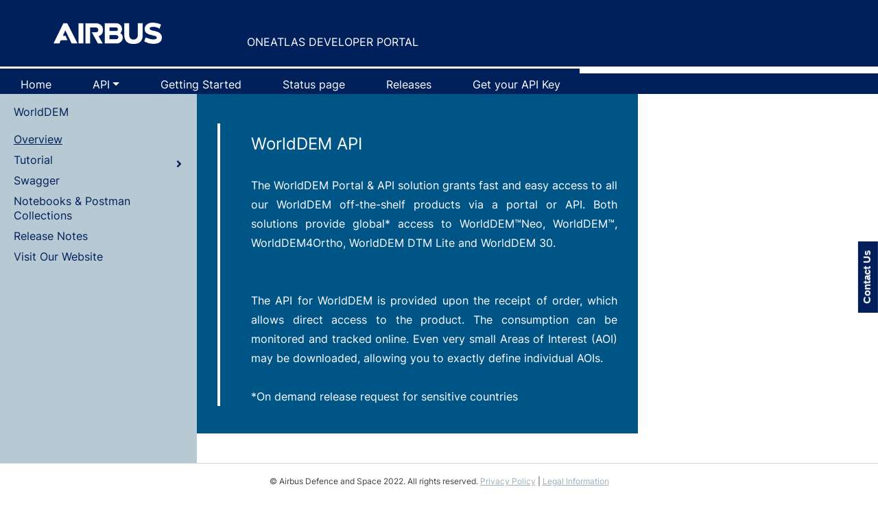

--- FILE ---
content_type: text/html
request_url: https://geoapi-airbusds.com/api-catalog-v2/worlddem/overview/
body_size: 4922
content:
<!DOCTYPE html><html class=no-js><head><meta charset=utf-8><meta http-equiv=X-UA-Compatible content="IE=edge"><title>WorldDEM API</title><meta name=description content="Landing page"><meta name=viewport content="width=device-width,initial-scale=1"><link rel=stylesheet href=/css/main.eddb.css><link rel=stylesheet href=/lib/icons/dist/developer/icons.data.svg.css><link rel=stylesheet href="https://fonts.googleapis.com/css?family=Roboto:300,400,600,700"><script src=/js/head-scripts.d41d.js></script><script src=/js/anchor.c8e4.js></script><script src=/js/se-v2.facf.js></script><script src=/js/1.10.2/jquery.min.3ac2.js></script></head><body><!--[if lt IE 8]>
        <p class="browsehappy">You are using an <strong>outdated</strong> browser. Please <a href="http://browsehappy.com/">upgrade your browser</a> to improve your experience.</p>
    <![endif]--><!-- This CSS/Liquid syntax allows the code boxes to be changed based on the page that the user is on --><style>#swift {
  display: none;
}

#java {
  display: none;
}

#kotlin {
  display: none;
}

/* Unset */

#python {
  display: unset;
}

#javascript {
  display: unset;
}

#raw {
  display: unset;
}</style><header><nav _ngcontent-c2="" class="navbar navbar-expand-md navbar-dark fixed-top bg-dark"><a _ngcontent-c2="" class="navbar-brand one-atlas-header-text" routerlink="/" href="/"><img _ngcontent-c2="" src=/images/logo.2890.png></a><div class=menutitle><h1>ONEATLAS DEVELOPER PORTAL</h1></div><div _ngcontent-c2="" class=menu-wrap><!----><!----><ul _ngcontent-c2="" class="navbar-nav float-sm-right float-md-right ng-star-inserted" style=""></ul></div></nav><script type=text/javascript>(function(d, src, c) { var t=d.scripts[d.scripts.length - 1],s=d.createElement('script');s.id='la_x2s6df8d';s.async=true;s.src=src;s.onload=s.onreadystatechange=function(){var rs=this.readyState;if(rs&&(rs!='complete')&&(rs!='loaded')){return;}c(this);};t.parentElement.insertBefore(s,t.nextSibling);})(document,
  '//support.intelligence-airbusds.com/scripts/track.js',
  function(e){ LiveAgent.createButton('9fad87a7', e); });</script><nav class="navbar navbar-expand-lg navbar-light bg-navy"><div _ngcontent-c2="" class=usermenu></div><button class=navbar-toggler type=button data-toggle=collapse data-target=#navbarToggler aria-controls=navbarToggler aria-expanded=false aria-label="Toggle navigation"><span class=navbar-toggler-icon></span></button><div class="collapse navbar-collapse" id=navbarToggler><ul class="navbar-nav mr-auto mt-2 mt-lg-0"><li class=nav-item><a class=nav-link href=/index.html title="Portal homepage, where you can have an overview on the whole portal">Home</a></li><li class="nav-item dropdown"><a class="nav-link dropdown-toggle" id=navbarDropdown role=button data-toggle=dropdown aria-haspopup=true aria-expanded=false title="API menu where you can find the list of available APIs and their full documentation">API</a><div class=dropdown-menu aria-labelledby=navbarDropdown><a class=dropdown-item href=/api-catalog-v2/oad-living-library/overview/index.html>OAD Living Library</a> <a class=dropdown-item href=/api-catalog-v2/oad-ppo-archives/overview/index.html>OAD Pay Per Order Archives</a> <a class=dropdown-item href=/api-catalog-v2/oad-ppo-tasking/overview/index.html>OAD Pay Per Order Tasking</a> <a class=dropdown-item href=/api-catalog-v2/oad-basemap/overview/index.html>OAD Basemap</a> <a class=dropdown-item href="https://docs.sar.api.intelligence.airbus.com/" target=_blank>Radar & Elevation <span class="fas fa-external-link-alt"></span></a></div></li><li class=nav-item><a class=nav-link href="/getting-started/" title="Describes the main functions of each API, the authentication process and the portal documentation guide ">Getting Started</a></li><li class=nav-item><a class=nav-link target=_blank href="https://status.oneatlas.airbus.com/" title="Describes the current state of each service and the associated history">Status page</a></li><li class=nav-item><a class=nav-link href="/releases/" title="Describes the evolutions of the portal and implementation dates">Releases</a></li><li class=nav-item><a class=nav-link target=_blank href="https://account.foundation.oneatlas.airbus.com/" title="Link to the API Key creation. You need an account to get there">Get your API Key</a></li></ul></div></nav></header><div class=content><div class=cnt-two-col><div class=page-wrap><section class="cnt-two-col__nav js-two-col-nav"><div class=close><button class="js-two-col-nav-close icon-cnt-two-col-close"></button></div><div class=language-picker><h6>Language</h6><div class="custom-select custom-select--blue"><select class=js-language-select name=select><option value=java>java</option><option value=objc>objc</option><option value=swift>swift</option><option value=kotlin>kotlin</option><option value=raw selected>raw</option><option value=php>php</option><option value=python>python</option><option value=javascript>javascript</option></select><div class=arrow></div></div></div><!-- Only display the main side menu based on tutorial or guide page --><!-- New side menu --><link rel=stylesheet href=https://use.fontawesome.com/releases/v5.6.3/css/all.css integrity="sha384-UHRtZLI+pbxtHCWp1t77Bi1L4ZtiqrqD80Kn4Z8NTSRyMA2Fd33n5dQ8lWUE00s/" crossorigin=anonymous><script src=/js/side-menu/jquery.mCustomScrollbar.concat.min.42a3.js></script><script src=/js/side-menu/custom.703a.js></script><!-- OAD Menu --><div class="page-wrapper chiller-theme sidebar-bg bg1 toggled"><a id=show-sidebar class="btn btn-sm btn-dark" href=#><i class="fas fa-bars"></i></a><nav id=sidebar class=sidebar-wrapper><div class=sidebar-content><div class=sidebar-menu><ul><li class=sidebar-menu><a href=#><span>WorldDEM</span></a></li><div class=sidebar-menu style=display:block><ul><li><a href="/api-catalog-v2/worlddem/overview/" class=active title="Global API description, proposed services and workflows">Overview</a></li><li class=sidebar-dropdown><a href="/api-catalog-v2/worlddem/tutorials/"><span title="Step by step tutorials getting you through the main functions of the service">Tutorial</span></a><div class=sidebar-submenu><ul><li><a href=/api-catalog-v2/worlddem/tutorials/#worlddem-api>Request a price</a></li><li><a href=/api-catalog-v2/worlddem/tutorials/#2-place-an-order>Place an order</a></li><li><a href=/api-catalog-v2/worlddem/tutorials/#3-get-order-information>Get order information</a></li><li><a href=/api-catalog-v2/worlddem/tutorials/#4-download-the-data>Download the data</a></li></ul></div></li><li><a href="/api-catalog-v2/worlddem/swagger/" title="Swaggers with detailed API documentation. Can be read on the spot or downloaded">Swagger</a></li><li><a href="/api-catalog-v2/worlddem/notebooks/" title="Notebook files & Postman collections you can download where the main functions are coded already">Notebooks & Postman Collections</a></li><li><a href=/releases/#worlddem title="Describes the evolutions of the API and the associated implementation dates">Release Notes</a></li><li><a target=_blank href="https://www.intelligence-airbusds.com/imagery/reference-layers/worlddem/" title="Detailed global and technical description of the service from the commercial portal">Visit Our Website</a></li></ul></div></ul></div><!-- sidebar-menu  --></div><!-- sidebar-content  --></nav></div></section><section class=cnt-two-col__content><div class=cnt-two-col__header><div class=well><h2>WorldDEM API</h2><p>The WorldDEM Portal & API solution grants fast and easy access to all our WorldDEM off-the-shelf products via a portal or API. Both solutions provide global* access to WorldDEM™Neo, WorldDEM™, WorldDEM4Ortho, WorldDEM DTM Lite and WorldDEM 30.</p><p><br><br>The API for WorldDEM is provided upon the receipt of order, which allows direct access to the product. The consumption can be monitored and tracked online. Even very small Areas of Interest (AOI) may be downloaded, allowing you to exactly define individual AOIs.<br><br>*On demand release request for sensitive countries</p></div></div><h2 id=what-is-worlddem-neo>What is WorldDEM™ Neo?</h2><p>WorldDEM Neo is our new Digital Surface Model (DSM), globally available with 5m pixel spacing and fresh data acquisitions (data currency from 2017-2021) with unprecedented quality and accuracy. WorldDEM Neo provides a high resolution and precise reference layer to enhance a wide range of applications.</p><p>For more information: <a href=https://elevation.oneatlas.airbus.com/assets/product-description/GEO0003_TPD-0003_TechnicalProductDescriptionNDSM_I02.1.pdf>Product description</a></p><h2 id=what-is-worlddem4ortho>What is WorldDEM4Ortho?</h2><p>WorldDEM4Ortho is an elevation information layer optimised for the orthorectification of high-resolution (HR) and very high resolution (VHR) optical satellite data. WorldDEM4Ortho is the most consistent, homogenous and accurate elevation model for high-quality image orthorectification on a global scale.</p><p>For more information: <a href=https://elevation.oneatlas.airbus.com/assets/product-description/GEO0003_TPD-0004_TechnicalProductDescriptionWD4O_I01.pdf>Product description</a></p><h2 id=what-is-worlddem-neo-dtm-level-1>What is WorldDEM Neo DTM Level 1?</h2><p>WorldDEM Neo DTM Level 1 is a Digital Terrain Model, providing a continuous distribution of terrain heights derived from the WorldDEM Neo DSM. Elements over the surface of the Earth with a vertical dimension, such as buildings or forests are identified and their heights transformed to bare ground. The characteristic of the relief, as well as specific features such as dams, for example are conserved.</p><p>For more information: <a href=https://elevation.oneatlas.airbus.com/assets/product-description/GEO0003_TPD-0002_TechnicalProductDescriptionNDTM_I02.1.pdf>Product description</a></p><h2 id=characteristics>Characteristics</h2><table><thead><tr><th></th><th><strong>WorldDEM Streaming Service</strong></th></tr></thead><tbody><tr><td>WorldDEM™ Neo</td><td>A new Digital Surface Model (DSM), globally available with 5m pixel spacing and fresh data acquisitions (data currency from 2017-2021) in unprecedented quality and accuracy. WorldDEM Neo provides a high resolution and precise reference layer.</td></tr><tr><td>WorldDEM4Ortho</td><td>A global elevation information layer (24m posting) optimised for the orthorectification of high-resolution (HR) and very high resolution (VHR) optical satellite imagery.</td></tr><tr><td>WorldDEM Neo DTM - Level 1</td><td>A Digital Terrain Model (DTM), providing a continuous distribution of terrain heights derived from the WorldDEM Neo DSM.</td></tr><tr><td>Format</td><td>GeoTIFF (32 Bit Floating point)</td></tr><tr><td>Min. AOI size</td><td>1 m² (rounded up to 1 km²)</td></tr><tr><td>Max. AOI size per request</td><td>15.000 km² or 3 by 3 degrees of latitude and longitude</td></tr><tr><td>More Information</td><td><a href="https://intelligence.airbus.com/imagery/reference-layers/worlddem-neo/">WorldDEM Product Specification</a></td></tr></tbody></table><!-- To fix the width of the table --><style>table thead th { width:400px; }</style><h2 id=contact>Contact</h2><p>You can obtain your WorldDEM subscription through the <a href=https://oneatlas.airbus.com/service/worlddem>OneAtlas</a>. For further information please contact our <a href=mailto:intelligence-customer-service-germany@airbus.com>Customer Service</a>.</p><h1 id=workflow>Workflow</h1><p><br><img src=/images/workflows/worlddem.58bc.png alt="worlddem workflow schema"></p></section><section class=copyright style="text-align: center"><div class=page-wrap><div><p class=small>© Airbus Defence and Space 2022. All rights reserved. <a target=_blank href="http://www.intelligence-airbusds.com/policy/">Privacy Policy</a> | <a target=_blank href="http://www.intelligence-airbusds.com/legal-information/">Legal Information</a></p></div></div></section></div></div><div class=btn_contact_us onclick="location.href='https\://www.intelligence-airbusds.com/contact/technical-request/digital-platform/'"><div class=btn_contact_us_style>Contact Us</div></div></div><script src=/js/1.10.2/jquery.min.3ac2.js></script><script src=/js/plugins.a093.js></script><script src=/js/main.16f7.js></script><script src=/lib/style-tiles/dist/js/developer.js></script><script src=/js/dwolla.dcc7.js></script><script src=/js/bootstrap.4bc9.js></script><script src=/js/menu_highlighter.ef89.js></script><!-- This is for the side guide menu, on small devices you can click a button to extend the menu --><script src=/js/mobile_menu.f71b.js></script><script src=/js/button_move.15c2.js></script><script src=/js/openapi.04cd.js></script></body></html>

--- FILE ---
content_type: text/css
request_url: https://geoapi-airbusds.com/lib/icons/dist/developer/icons.data.svg.css
body_size: 16550
content:
.icon-alert-alert { background-image: url('data:image/svg+xml;charset=US-ASCII,%3C%3Fxml%20version%3D%221.0%22%20encoding%3D%22utf-8%22%3F%3E%3Csvg%20id%3D%22alert_1_%22%20xmlns%3D%22http%3A%2F%2Fwww.w3.org%2F2000%2Fsvg%22%20width%3D%2212%22%20height%3D%2212%22%20viewBox%3D%226%20-2%2012%2012%22%3E%3Cstyle%3E.st0%7Bfill%3A%233f4956%7D%3C%2Fstyle%3E%3Cpath%20id%3D%22alert%22%20class%3D%22st0%22%20d%3D%22M11.3-1.6L6.1%207.9c-.3.6.1%201.2.7%201.2h10.4c.6%200%201-.7.7-1.2l-5.2-9.6c-.3-.4-1.1-.4-1.4.1zm.1%203.3h1.3v4h-1.3v-4zm.6%206.1c-.4%200-.7-.3-.7-.7%200-.4.3-.7.7-.7.4%200%20.7.3.7.7%200%20.3-.3.7-.7.7z%22%2F%3E%3C%2Fsvg%3E'); background-repeat: no-repeat; }

.icon-alert-cross { background-image: url('data:image/svg+xml;charset=US-ASCII,%3C%3Fxml%20version%3D%221.0%22%20encoding%3D%22utf-8%22%3F%3E%3Csvg%20id%3D%22cross%22%20xmlns%3D%22http%3A%2F%2Fwww.w3.org%2F2000%2Fsvg%22%20width%3D%2212%22%20height%3D%2212%22%20viewBox%3D%226%20-2%2012%2012%22%3E%3Cstyle%3E.st0%7Bfill%3A%233f4a57%7D%3C%2Fstyle%3E%3Cpath%20class%3D%22st0%22%20d%3D%22M12-2C8.7-2%206%20.7%206%204s2.7%206%206%206%206-2.7%206-6-2.7-6-6-6zm3.1%208.1l-1%201L12%205%209.9%207.1l-1.1-1L10.9%204l-2-2.1%201-1.1L12%202.9%2014.1.8l1%201L13%204l2.1%202.1z%22%20id%3D%22cross_1_%22%2F%3E%3C%2Fsvg%3E'); background-repeat: no-repeat; }

.icon-alert-info { background-image: url('data:image/svg+xml;charset=US-ASCII,%3C%3Fxml%20version%3D%221.0%22%20encoding%3D%22utf-8%22%3F%3E%3Csvg%20id%3D%22info%22%20xmlns%3D%22http%3A%2F%2Fwww.w3.org%2F2000%2Fsvg%22%20width%3D%2212%22%20height%3D%2212%22%20viewBox%3D%226%20-2%2012%2012%22%3E%3Cstyle%3E.st0%7Bfill%3A%233e4956%7D%3C%2Fstyle%3E%3Cpath%20class%3D%22st0%22%20d%3D%22M12-2C8.7-2%206%20.7%206%204s2.7%206%206%206%206-2.7%206-6-2.7-6-6-6zM11-.6c0-.1.1-.2.2-.2h1.6c.1%200%20.2.1.2.2V.8c0%20.1-.1.2-.2.2h-1.6c-.1%200-.2-.1-.2-.2V-.6zm3%208.4c0%20.1-.1.2-.2.2H10.2c-.1%200-.2-.1-.2-.2V6.4c0-.1.1-.2.2-.2h.8V3.6h-.8c-.1%200-.2-.1-.2-.2V2.2c0-.1.1-.2.2-.2h2.6c.1%200%20.2.1.2.2v4h.8c.1%200%20.2.1.2.2v1.4z%22%2F%3E%3C%2Fsvg%3E'); background-repeat: no-repeat; }

.icon-cnt-two-col-close { background-image: url('data:image/svg+xml;charset=US-ASCII,%3C%3Fxml%20version%3D%221.0%22%20encoding%3D%22utf-8%22%3F%3E%3Csvg%20id%3D%22Layer_1%22%20xmlns%3D%22http%3A%2F%2Fwww.w3.org%2F2000%2Fsvg%22%20width%3D%2220%22%20height%3D%2220%22%20viewBox%3D%220%200%2020%2020%22%3E%3Cstyle%3E.st0%7Bfill-rule%3Aevenodd%3Bclip-rule%3Aevenodd%3Bfill%3A%239caeb9%7D%3C%2Fstyle%3E%3Cpath%20class%3D%22st0%22%20d%3D%22M19.5%202.9L12.4%2010l7.1%207.1c.7.7.7%201.7%200%202.4s-1.7.7-2.4%200L10%2012.4l-7.1%207.1c-.7.7-1.7.7-2.4%200s-.7-1.7%200-2.4L7.6%2010%20.5%202.9C-.2%202.2-.2%201.2.5.5s1.7-.7%202.4%200L10%207.6%2017.1.5c.7-.7%201.7-.7%202.4%200%20.7.6.7%201.7%200%202.4z%22%2F%3E%3C%2Fsvg%3E'); background-repeat: no-repeat; }

.icon-guides-oauth-small { background-image: url('data:image/svg+xml;charset=US-ASCII,%3C%3Fxml%20version%3D%221.0%22%20encoding%3D%22utf-8%22%3F%3E%3Csvg%20xmlns%3D%22http%3A%2F%2Fwww.w3.org%2F2000%2Fsvg%22%20width%3D%2248%22%20height%3D%2248%22%20viewBox%3D%220%200%2048%2048%22%3E%3Cpath%20fill%3D%22%23C9D3E0%22%20d%3D%22M24%2044C13%2044%204%2035%204%2024S13%204%2024%204s20%209%2020%2020-9%2020-20%2020zm0-38C14.1%206%206%2014.1%206%2024s8.1%2018%2018%2018%2018-8.1%2018-18S33.9%206%2024%206z%22%2F%3E%3Cpath%20fill%3D%22%23C9D3E0%22%20d%3D%22M24%2039c-8.3%200-15-6.7-15-15S15.7%209%2024%209s15%206.7%2015%2015-6.7%2015-15%2015zm0-28c-7.2%200-13%205.8-13%2013s5.8%2013%2013%2013%2013-5.8%2013-13-5.8-13-13-13z%22%2F%3E%3Cpath%20fill%3D%22%23C9D3E0%22%20d%3D%22M28.5%2031.7c-1.2%200-2.2-.7-2.6-1.9l-.6-1.8h-2.7l-.6%201.8c-.4%201.1-1.4%201.9-2.6%201.9-.3%200-.6%200-.8-.1-1.4-.4-2.2-1.9-1.8-3.4l3.5-11.1c.4-1.1%201.4-1.9%202.6-1.9h1.9c1.2%200%202.2.8%202.6%201.9l3.7%2011c.5%201.4-.3%203-1.7%203.4-.3.2-.6.2-.9.2zM21.2%2026h5.6l1.1%203.2c.1.4.5.6.9.4.4-.1.6-.5.4-.9l-3.7-11c-.1-.3-.4-.5-.7-.5H23c-.3%200-.6.2-.7.5l-3.5%2011c-.1.4.1.8.5.9h.2c.3%200%20.6-.2.7-.5l1-3.1z%22%2F%3E%3C%2Fsvg%3E'); background-repeat: no-repeat; }

.icon-guides-receive-small { background-image: url('data:image/svg+xml;charset=US-ASCII,%3C%3Fxml%20version%3D%221.0%22%20encoding%3D%22utf-8%22%3F%3E%3Csvg%20xmlns%3D%22http%3A%2F%2Fwww.w3.org%2F2000%2Fsvg%22%20width%3D%2248%22%20height%3D%2248%22%20viewBox%3D%220%200%2048%2048%22%3E%3Cpath%20fill%3D%22%23C9D3E0%22%20d%3D%22M18%2015c.1-5.3%203.4-10%208.3-11.9l-.7-1.9C19.9%203.4%2016.1%208.9%2016%2015l-2.6-2.6-1.4%201.4%205%205%205-5-1.4-1.4L18%2015z%22%2F%3E%3Cg%20fill%3D%22%23C9D3E0%22%3E%3Cpath%20d%3D%22M38%2032v-3c0-1.7-1.3-3-3-3h-1v-2.7c0-1.7-1.3-3-3-3-.3%200-.5%200-.8.1l-19.3%205.3c-.5.1-1%20.4-1.4.7-.9.5-1.5%201.5-1.5%202.6v16c0%201.7%201.3%203%203%203h24c1.7%200%203-1.3%203-3v-3h2V32h-2zm-7.3-9.7h.3c.5%200%201%20.4%201%201V26H17.3l13.4-3.7zM36%2045c0%20.6-.4%201-1%201H11c-.6%200-1-.4-1-1V29c0-.1%200-.2.1-.3%200%200%200-.1.1-.1%200-.1.1-.1.1-.2l.1-.1s.1%200%20.1-.1c.1%200%20.1-.1.2-.1s.2-.1.3-.1h24c.6%200%201%20.4%201%201v3h-3c-2.8%200-5%202.2-5%205s2.2%205%205%205h3v3zm2-5h-5c-1.7%200-3-1.3-3-3s1.3-3%203-3h5v6z%22%2F%3E%3Ccircle%20cx%3D%2233%22%20cy%3D%2237%22%20r%3D%221%22%2F%3E%3C%2Fg%3E%3C%2Fsvg%3E'); background-repeat: no-repeat; }

.icon-guides-receive { background-image: url('data:image/svg+xml;charset=US-ASCII,%3C%3Fxml%20version%3D%221.0%22%20encoding%3D%22utf-8%22%3F%3E%3Csvg%20id%3D%22Layer_1%22%20xmlns%3D%22http%3A%2F%2Fwww.w3.org%2F2000%2Fsvg%22%20width%3D%2278%22%20height%3D%2278%22%20viewBox%3D%2257%20-35%2078%2078%22%3E%3Cstyle%3E.st0%7Bfill%3A%23ccd6dd%7D%3C%2Fstyle%3E%3Cg%20id%3D%22Layer_2%22%3E%3Cpath%20class%3D%22st0%22%20d%3D%22M115%2010V4.4c0-1.9-1.5-3.4-3.4-3.4H109v-4.2c0-1.9-1.5-3.4-3.3-3.4-.3%200-.6%200-.9.1L78.5.3c-.9.2-1.6.7-2.2%201.3-.8.6-1.3%201.6-1.3%202.7v22.4c0%201.9%201.5%203.4%203.4%203.4h33.2c1.9%200%203.4-1.5%203.4-3.4V22h3V10h-3zm-9.7-14.5h.4c.7%200%201.3.6%201.3%201.4V1H84.1l21.2-5.5zm7.7%2031.1c0%20.8-.6%201.4-1.4%201.4H78.4c-.8%200-1.4-.6-1.4-1.4V4.4%204c0-.1.1-.2.1-.2v-.1c.1-.2.3-.3.5-.5.2-.1.5-.2.7-.2h33.3c.8%200%201.4.6%201.4%201.4V10h-4.1c-3.3%200-6%202.7-6%206s2.7%206%206%206h4.1v4.6zm3-6.6h-7.1c-2.2%200-4-1.8-4-4s1.8-4%204-4h7.1v8zM90-11.4l-1.4-1.4-3.3%203.3v-1.2c0-7.7%204.8-14.7%2012.1-17.5l-.8-1.8c-8%203.1-13.3%2010.8-13.3%2019.4v1.3l-3.4-3.3-1.4%201.4%205.8%205.6%205.7-5.8z%22%2F%3E%3Ccircle%20class%3D%22st0%22%20cx%3D%22109%22%20cy%3D%2216%22%20r%3D%221%22%2F%3E%3Cpath%20class%3D%22st0%22%20d%3D%22M96-35C74.5-35%2057-17.5%2057%204s17.5%2039%2039%2039%2039-17.5%2039-39-17.5-39-39-39zm0%2076C75.6%2041%2059%2024.4%2059%204s16.6-37%2037-37%2037%2016.6%2037%2037-16.6%2037-37%2037z%22%2F%3E%3C%2Fg%3E%3C%2Fsvg%3E'); background-repeat: no-repeat; }

.icon-guides-sandbox-featured { background-image: url('data:image/svg+xml;charset=US-ASCII,%3C%3Fxml%20version%3D%221.0%22%20encoding%3D%22utf-8%22%3F%3E%3Csvg%20xmlns%3D%22http%3A%2F%2Fwww.w3.org%2F2000%2Fsvg%22%20width%3D%22100%22%20height%3D%22100%22%20viewBox%3D%220%200%20100%20100%22%3E%3Cpath%20fill%3D%22%23C9D3E0%22%20d%3D%22M50%2089c-21.5%200-39-17.5-39-39s17.5-39%2039-39%2039%2017.5%2039%2039-17.5%2039-39%2039zm0-76c-20.4%200-37%2016.6-37%2037s16.6%2037%2037%2037%2037-16.6%2037-37-16.6-37-37-37z%22%2F%3E%3Cpath%20fill%3D%22%23C9D3E0%22%20d%3D%22M78.7%2055.5l-2.3-1.3c-.3-.2-.6-.3-1-.3-.3%200-.7.1-1%20.3l-1.1.6c-.6.4-1%201-1%201.7%200%20.4.1.8.3%201.1l-11.8%206.7-2.5-1.3c-.6-.3-1.4-.3-1.9%200l-4.6%202.5c-1.1.6-1.7%201.5-1.7%202.4%200%201%20.6%201.9%201.7%202.5l1.2.6c1%20.5%202.2.8%203.4.8%201.2%200%202.4-.3%203.3-.8l4.6-2.5c.4-.2.7-.7.7-1.1%200-.5-.3-.9-.7-1.1l-1.4-.8L74.4%2059l1.2.7c.3.2.6.3%201%20.3.3%200%20.7-.1%201-.3l1.1-.6c.6-.4%201-1%201-1.7%200-.9-.4-1.5-1-1.9zm-20%2013.9c-1.3.7-3.4.7-4.7%200l-1.2-.6c-.5-.3-.7-.6-.7-.7%200-.1.2-.4.6-.7l4.6-2.5%204.9%202.7-3.5%201.8zm17.9-11.5l-2.3-1.3%201.1-.6%202.3%201.3-1.1.6zM70.5%2052.9c.1%200%20.3-.2.4-.4.1-.2.1-.4.1-.5V41.2c0-.1-.1-.4-.1-.5-.1-.2-.2-.2-.4-.4l-24-13.2s-.2-.1-.5-.1c-.2%200-.5.1-.5.1l-24%2013.2s-.2.1-.4.4c-.1.1-.1.4-.1.5V52c0%20.1%200%20.3.1.5s.4.4.4.4l24%2013.2s.3.1.5.1c.3%200%20.4-.1.5-.1l24-13.2zM47%2029.7l20.9%2011.5-7.7%204.3L47%2038.2v-8.5zm-2%200v8.5l-13.2%207.2-7.7-4.3L45%2029.7zm0%2033.8L23%2051.4v-8.5L45%2055v8.5zm1-10.2l-12.1-6.7L46%2039.9l12.1%206.7L46%2053.3zm23-1.9L47%2063.5V55l22-12.1v8.5z%22%2F%3E%3C%2Fsvg%3E'); background-repeat: no-repeat; }

.icon-guides-send-small { background-image: url('data:image/svg+xml;charset=US-ASCII,%3C%3Fxml%20version%3D%221.0%22%20encoding%3D%22utf-8%22%3F%3E%3Csvg%20xmlns%3D%22http%3A%2F%2Fwww.w3.org%2F2000%2Fsvg%22%20width%3D%2248%22%20height%3D%2248%22%20viewBox%3D%220%200%2048%2048%22%3E%3Cg%20fill%3D%22%23C9D3E0%22%3E%3Cpath%20d%3D%22M39%2027h-1v2h1c.6%200%201%20.4%201%201v12c0%20.6-.4%201-1%201H15c-.6%200-1-.4-1-1v-1h-2v1c0%201.7%201.3%203%203%203h24c1.7%200%203-1.3%203-3V30c0-1.7-1.3-3-3-3z%22%2F%3E%3Cpath%20d%3D%22M36%2036V24c0-1.7-1.3-3-3-3H9c-1.7%200-3%201.3-3%203v12c0%201.7%201.3%203%203%203h24c1.7%200%203-1.3%203-3zM8%2036V24c0-.6.4-1%201-1h24c.6%200%201%20.4%201%201v12c0%20.6-.4%201-1%201H9c-.6%200-1-.4-1-1z%22%2F%3E%3Cpath%20d%3D%22M21%2025c-2.8%200-5%202.2-5%205s2.2%205%205%205%205-2.2%205-5-2.2-5-5-5zm0%208c-1.7%200-3-1.3-3-3s1.3-3%203-3%203%201.3%203%203-1.3%203-3%203zM35%209h.2l-2.6%202.6L34%2013l5-5-5-5-1.4%201.4L35.2%207H35c-6.2%200-11.8%203.9-14%209.6l1.9.7C24.8%2012.4%2029.7%209%2035%209z%22%2F%3E%3C%2Fg%3E%3C%2Fsvg%3E'); background-repeat: no-repeat; }

.icon-guides-send { background-image: url('data:image/svg+xml;charset=US-ASCII,%3C%3Fxml%20version%3D%221.0%22%20encoding%3D%22utf-8%22%3F%3E%3Csvg%20id%3D%22Layer_1%22%20xmlns%3D%22http%3A%2F%2Fwww.w3.org%2F2000%2Fsvg%22%20width%3D%2278%22%20height%3D%2278%22%20viewBox%3D%2257%20-35%2078%2078%22%3E%3Cstyle%3E.st0%7Bfill%3A%23ccd6dd%7D%3C%2Fstyle%3E%3Cg%20id%3D%22Layer_1_1_%22%3E%3Cpath%20class%3D%22st0%22%20d%3D%22M116.6%203H114v2h2.6c.8%200%201.4.6%201.4%201.4v17.1c0%20.8-.6%201.4-1.4%201.4H81.4c-.8%200-1.4-.6-1.4-1.4V21h-2v2.6c0%201.9%201.5%203.4%203.4%203.4h35.1c1.9%200%203.4-1.5%203.4-3.4V6.4c.1-1.9-1.4-3.4-3.3-3.4z%22%2F%3E%3Cpath%20class%3D%22st0%22%20d%3D%22M108.6-3c.8%200%201.4.6%201.4%201.4v17.1c0%20.8-.6%201.4-1.4%201.4H73.4c-.8%200-1.4-.6-1.4-1.4V-1.6c0-.8.6-1.4%201.4-1.4h35.2m0-2H73.4C71.5-5%2070-3.5%2070-1.6v17.1c0%201.9%201.5%203.4%203.4%203.4h35.1c1.9%200%203.4-1.5%203.4-3.4V-1.6c.1-1.9-1.4-3.4-3.3-3.4z%22%2F%3E%3Cpath%20class%3D%22st0%22%20d%3D%22M91.2%202c2.8%200%205.1%202.3%205.1%205.1s-2.3%205.1-5.1%205.1-5.1-2.3-5.1-5.1S88.4%202%2091.2%202m0-2c-3.9%200-7.1%203.2-7.1%207.1s3.2%207.1%207.1%207.1c3.9%200%207.1-3.2%207.1-7.1-.1-3.9-3.2-7.1-7.1-7.1zM110.4-24.7l-1.4%201.4%203.3%203.4H111c-8.4%200-16%205.2-19.2%2012.9H94c3-6.6%209.7-10.9%2017-10.9h1.2l-3.3%203.3%201.4%201.4%205.8-5.7-5.7-5.8z%22%2F%3E%3C%2Fg%3E%3Cpath%20class%3D%22st0%22%20d%3D%22M96%2043C74.5%2043%2057%2025.5%2057%204s17.5-39%2039-39%2039%2017.5%2039%2039-17.5%2039-39%2039zm0-76C75.6-33%2059-16.4%2059%204s16.6%2037%2037%2037%2037-16.6%2037-37-16.6-37-37-37z%22%20id%3D%22Layer_2%22%2F%3E%3C%2Fsvg%3E'); background-repeat: no-repeat; }

.icon-guides-transfer-small { background-image: url('data:image/svg+xml;charset=US-ASCII,%3C%3Fxml%20version%3D%221.0%22%20encoding%3D%22utf-8%22%3F%3E%3Csvg%20xmlns%3D%22http%3A%2F%2Fwww.w3.org%2F2000%2Fsvg%22%20width%3D%2248%22%20height%3D%2248%22%20viewBox%3D%220%200%2048%2048%22%3E%3Cpath%20fill%3D%22%23C9D3E0%22%20d%3D%22M24%204C13%204%204%2013%204%2024s9%2020%2020%2020%2020-9%2020-20S35%204%2024%204zm0%202c6.6%200%2012.4%203.6%2015.6%209H20v-2c0-.5-.3-1-.8-1.2-.5-.2-1-.1-1.4.3l-7.2%207.2c-.5.5-.5%201.3%200%201.8l7.2%207.2c.4.4.9.5%201.4.3.5-.2.8-.6.8-1.2V25h10v-2.6l5.4%205.4-5.4%205.3V31H7.4C6.5%2028.8%206%2026.5%206%2024c0-9.9%208.1-18%2018-18zm0%2036c-6.6%200-12.4-3.6-15.6-9H28v2c0%20.5.3%201%20.8%201.2.2.1.3.1.5.1.3%200%20.6-.1.9-.4l7.2-7.2c.5-.5.5-1.3%200-1.8l-7.2-7.2c-.4-.4-.9-.5-1.4-.3-.5.2-.8.6-.8%201.2V23H18v2.6l-5.4-5.4%205.4-5.4V17h22.6c.9%202.2%201.4%204.5%201.4%207%200%209.9-8.1%2018-18%2018z%22%2F%3E%3C%2Fsvg%3E'); background-repeat: no-repeat; }

.icon-guides-transfer { background-image: url('data:image/svg+xml;charset=US-ASCII,%3C%3Fxml%20version%3D%221.0%22%20encoding%3D%22utf-8%22%3F%3E%3Csvg%20id%3D%22Layer_1%22%20xmlns%3D%22http%3A%2F%2Fwww.w3.org%2F2000%2Fsvg%22%20width%3D%2278%22%20height%3D%2278%22%20viewBox%3D%2257%20-35%2078%2078%22%3E%3Cstyle%3E.st0%7Bfill%3A%23ccd6dd%7D%3C%2Fstyle%3E%3Cpath%20class%3D%22st0%22%20d%3D%22M96-35C74.5-35%2057-17.5%2057%204s17.5%2039%2039%2039%2039-17.5%2039-39-17.5-39-39-39zm0%202c14.3%200%2026.7%208.1%2032.8%2020H87v-4.9c0-.6-.4-1.2-.9-1.4-.6-.2-1.2-.1-1.6.3L70.1-4.6c-.3.3-.4.7-.4%201.1%200%20.4.2.8.4%201.1l14.3%2014.3c.3.3.7.4%201.1.4.2%200%20.4%200%20.6-.1.6-.2.9-.8.9-1.4V5h20V4h.1v-5.6l13.1%2013.1-13.1%2013.2V20h-.1v-1H62.2c-2-4.6-3.2-9.7-3.2-15%200-20.4%2016.6-37%2037-37zm0%2074c-14.3%200-26.7-8.1-32.8-20h41.9v4.9c0%20.6.4%201.2.9%201.4.2.1.4.1.6.1.4%200%20.8-.2%201.1-.4L122%2012.6c.3-.3.4-.7.4-1.1%200-.4-.2-.8-.4-1.1L107.6-3.9c-.4-.4-1.1-.6-1.6-.3-.6.2-.9.8-.9%201.4V3H85v6.6L71.9-3.6%2085-16.7v5.7h44.8c2%204.6%203.2%209.7%203.2%2015%200%2020.4-16.6%2037-37%2037z%22%20id%3D%22Layer_2%22%2F%3E%3C%2Fsvg%3E'); background-repeat: no-repeat; }

.icon-guides-v1-to-v2-small { background-image: url('data:image/svg+xml;charset=US-ASCII,%3C%3Fxml%20version%3D%221.0%22%20encoding%3D%22utf-8%22%3F%3E%3Csvg%20xmlns%3D%22http%3A%2F%2Fwww.w3.org%2F2000%2Fsvg%22%20width%3D%2248%22%20height%3D%2248%22%20viewBox%3D%220%200%2048%2048%22%3E%3Cpath%20fill%3D%22%23C9D3E0%22%20d%3D%22M41.9%2019.9c-.1%200-.2-.1-.3-.3-.1-.1%200-.3%200-.4l1.4-2.9-4.2-4.3-2.9%201.4h-.4l-.3-.3L34%2010h-6l-1.1%203.1c0%20.1-.1.2-.3.3h-.4l-1.7-.8-1.3-.6-4%204-3.6-3.8c-.4-.4-1.1-.6-1.6-.4-.6.2-.9.8-.9%201.4V17H3v2h12v-4.5l9.1%209.5-9.1%209.5V29H3v2h10v3.8c0%20.6.4%201.2.9%201.4.2.1.4.1.6.1.4%200%20.8-.2%201.1-.5l3.6-3.8%204%204%202.9-1.4h.4l.3.3L28%2038h6l1.1-3.1c.1-.1.2-.3.3-.3h.4l3%201.4%204.3-4.3-1.4-2.9c-.1-.1-.1-.3%200-.4l.3-.3%203-1.1v-6l-3.1-1.1zm1.1%205.7l-1.7.6c-.7.2-1.2.7-1.5%201.4-.3.7-.3%201.4.1%202l.8%201.7-2.3%202.3-1.7-.8c-.3-.2-.7-.2-1.1-.2-.3%200-.6.1-1%20.2-.7.3-1.2.8-1.4%201.5l-.6%201.7h-3.2l-.6-1.7c-.2-.7-.7-1.2-1.4-1.5-.3-.1-.6-.2-1-.2s-.7.1-1.1.2l-1.7.8-2.3-2.3.8-1.7c.2-.3.2-.7.2-1l3.5-3.7c.6-.6.6-1.5%200-2.1l-3.5-3.6c0-.3-.1-.7-.2-1l-.8-1.7%202.3-2.3%201.7.8c.3.2.7.2%201.1.2.3%200%20.7-.1%201-.2.7-.3%201.2-.8%201.4-1.5l.6-1.7h3.2l.6%201.7c.2.7.7%201.2%201.4%201.5.3.1.6.2%201%20.2s.7-.1%201.1-.2l1.7-.8%202.3%202.3-.8%201.7c-.3.6-.3%201.4-.1%202%20.3.7.8%201.2%201.5%201.4l1.7.6v3.4z%22%2F%3E%3Cg%20fill%3D%22%23C9D3E0%22%3E%3Cpath%20d%3D%22M13.7%2021.4h1.1L12.4%2027h-.9l-2.3-5.6h1.1l1.7%204.3%201.7-4.3zM16.7%2021.4h.7V27h-1v-4.6l-1%20.3-.2-.8%201.5-.5z%22%2F%3E%3C%2Fg%3E%3Cg%20fill%3D%22%23C9D3E0%22%3E%3Cpath%20d%3D%22M31.7%2021.4h1.1L30.5%2027h-.9l-2.3-5.6h1.1l1.7%204.3%201.6-4.3zM34.2%2023.1l-.7-.5c.5-.8%201.1-1.2%202.1-1.2%201.1%200%201.8.7%201.8%201.7%200%20.9-.5%201.4-1.5%202.2l-1.2%201h2.7v.7h-4v-.8l1.9-1.6c.8-.6%201-1%201-1.5%200-.6-.4-.9-.9-.9s-.8.3-1.2.9z%22%2F%3E%3C%2Fg%3E%3C%2Fsvg%3E'); background-repeat: no-repeat; }

.icon-guides-web-hooks-small { background-image: url('data:image/svg+xml;charset=US-ASCII,%3C%3Fxml%20version%3D%221.0%22%20encoding%3D%22utf-8%22%3F%3E%3Csvg%20xmlns%3D%22http%3A%2F%2Fwww.w3.org%2F2000%2Fsvg%22%20width%3D%2248%22%20height%3D%2248%22%20viewBox%3D%220%200%2048%2048%22%3E%3Cg%20fill%3D%22%23C9D3E0%22%3E%3Cpath%20d%3D%22M43.2%2031.8c-.9-1.6-2.3-2.8-4-3.3-1.4-.4-2.9-.4-4.3.1l-8.4-14.4c.6-.6%201-1.5%201-2.4%200-1.9-1.6-3.5-3.5-3.5s-3.5%201.6-3.5%203.5%201.6%203.5%203.5%203.5c.3%200%20.5%200%20.8-.1l9.4%2016.1%201.1-.6c1.1-.5%202.3-.6%203.4-.3%201.2.4%202.2%201.2%202.8%202.3.6%201.1.7%202.4.4%203.6s-1.2%202.2-2.3%202.8l.9%201.8c1.6-.9%202.8-2.3%203.3-4%20.4-1.7.3-3.5-.6-5.1zM22.5%2011.9c0-.8.7-1.5%201.5-1.5s1.5.7%201.5%201.5-.7%201.5-1.5%201.5-1.5-.7-1.5-1.5z%22%2F%3E%3Cpath%20d%3D%22M40.7%2035c0-1.9-1.6-3.5-3.5-3.5-1.6%200-2.9%201-3.3%202.5H15.6v1c0%202.6-2.1%204.8-4.8%204.8S6%2037.6%206%2035H4c0%203.7%203%206.8%206.8%206.8%203.4%200%206.2-2.5%206.7-5.8h16.4c.4%201.4%201.7%202.5%203.3%202.5%201.9%200%203.5-1.6%203.5-3.5zm-3.5%201.5c-.8%200-1.5-.7-1.5-1.5s.7-1.5%201.5-1.5%201.5.7%201.5%201.5-.7%201.5-1.5%201.5z%22%2F%3E%3Cpath%20d%3D%22M10.8%2038.5c1.9%200%203.5-1.6%203.5-3.5%200-1-.4-1.8-1-2.4l9.3-16-.9-.5c-2.3-1.3-3.1-4.2-1.8-6.5s4.2-3.1%206.5-1.8l1-1.7c-3.3-1.8-7.4-.7-9.2%202.6-1.7%203-.9%206.6%201.7%208.7l-8.3%2014.4c-.2%200-.5-.1-.7-.1-1.9%200-3.5%201.6-3.5%203.5s1.5%203.3%203.4%203.3zm0-5c.8%200%201.5.7%201.5%201.5s-.7%201.5-1.5%201.5-1.5-.7-1.5-1.5.7-1.5%201.5-1.5z%22%2F%3E%3C%2Fg%3E%3C%2Fsvg%3E'); background-repeat: no-repeat; }

.icon-guides-web-hooks { background-image: url('data:image/svg+xml;charset=US-ASCII,%3C%3Fxml%20version%3D%221.0%22%20encoding%3D%22utf-8%22%3F%3E%3Csvg%20id%3D%22Layer_1%22%20xmlns%3D%22http%3A%2F%2Fwww.w3.org%2F2000%2Fsvg%22%20width%3D%2278%22%20height%3D%2278%22%20viewBox%3D%2257%20-35%2078%2078%22%3E%3Cstyle%3E.st0%7Bfill%3A%23ccd6dd%7D%3C%2Fstyle%3E%3Cg%20id%3D%22Layer_2%22%3E%3Cpath%20class%3D%22st0%22%20d%3D%22M96-35C74.5-35%2057-17.5%2057%204s17.5%2039%2039%2039%2039-17.5%2039-39-17.5-39-39-39zm0%2076C75.6%2041%2059%2024.4%2059%204s16.6-37%2037-37%2037%2016.6%2037%2037-16.6%2037-37%2037z%22%2F%3E%3Cpath%20class%3D%22st0%22%20d%3D%22M109.1%207.6L98.8-10.1c.8-.7%201.2-1.7%201.2-2.9%200-2.2-1.8-4-4-4s-4%201.8-4%204%201.8%204%204%204c.4%200%20.7-.1%201-.1l11.3%2019.4%201.1-.7c2.9-1.4%206.3-.2%207.9%202.6%201.6%202.9.4%206.6-2.5%208.1l.9%201.8c3.9-2.1%205.4-6.9%203.3-10.8a7.8%207.8%200%200%200-9.9-3.7zM94-13c0-1.1.9-2%202-2s2%20.9%202%202-.9%202-2%202-2-.9-2-2z%22%2F%3E%3Cpath%20class%3D%22st0%22%20d%3D%22M116%2015c0-2.2-1.8-4-4-4-1.9%200-3.4%201.3-3.9%203H86v1c0%203.3-2.7%206-6%206s-6-2.7-6-6h-2c0%204.4%203.6%208%208%208%204.1%200%207.4-3.1%207.9-7h20.2c.4%201.7%202%203%203.9%203%202.2%200%204-1.8%204-4zm-4%202c-1.1%200-2-.9-2-2s.9-2%202-2%202%20.9%202%202-.9%202-2%202z%22%2F%3E%3Cpath%20class%3D%22st0%22%20d%3D%22M80%2019c2.2%200%204-1.8%204-4%200-1.1-.5-2.2-1.3-2.9L94-7.3%2092.7-8c-1.2-.8-2.1-1.9-2.4-3.3-.4-1.5-.2-3.2.5-4.6%201.6-2.9%205.3-3.9%208.2-2.3l1-1.7c-3.8-2.2-8.7-.8-10.9%203.1-1%201.9-1.3%204-.7%206.1.5%201.7%201.5%203.2%202.9%204.3L81%2011.1c-.3-.1-.6-.1-1-.1-2.2%200-4%201.8-4%204s1.8%204%204%204zm0-6c1.1%200%202%20.9%202%202s-.9%202-2%202-2-.9-2-2%20.9-2%202-2z%22%2F%3E%3C%2Fg%3E%3C%2Fsvg%3E'); background-repeat: no-repeat; }

.icon-home-api { background-image: url('data:image/svg+xml;charset=US-ASCII,%3C%3Fxml%20version%3D%221.0%22%20encoding%3D%22utf-8%22%3F%3E%3Csvg%20id%3D%22Layer_1%22%20xmlns%3D%22http%3A%2F%2Fwww.w3.org%2F2000%2Fsvg%22%20width%3D%2278%22%20height%3D%2278%22%20viewBox%3D%2257%20-35%2078%2078%22%3E%3Cstyle%3E.st0%7Bfill%3A%23fff%7D%3C%2Fstyle%3E%3Cg%20id%3D%22Layer_2%22%3E%3Cpath%20class%3D%22st0%22%20d%3D%22M96%2043C74.5%2043%2057%2025.5%2057%204s17.5-39%2039-39%2039%2017.5%2039%2039-17.5%2039-39%2039zm0-76C75.6-33%2059-16.4%2059%204s16.6%2037%2037%2037%2037-16.6%2037-37-16.6-37-37-37z%22%2F%3E%3Cpath%20class%3D%22st0%22%20d%3D%22M85.2%2015.9c0%201.4.4%202.4%201.2%203.1s2.1%201%204.1%201.1v1.8c-2.6%200-4.5-.5-5.6-1.5s-1.7-2.5-1.7-4.6V9c0-2.7-1.5-4.1-4.6-4.2V3.2c1.6%200%202.8-.4%203.5-1%20.7-.7%201.1-1.6%201.1-3v-7c0-4%202.4-6%207.2-6.1v1.8c-1.8.1-3.2.5-4%201.2s-1.2%201.8-1.2%203.1v6.1c0%201.7-.3%203-.9%203.9-.6.9-1.5%201.4-2.8%201.7v.2c1.3.3%202.2.8%202.8%201.7.6.8.9%202.1.9%203.7v6.4zM106.8%209.5c0-1.6.3-2.9.9-3.7.6-.8%201.5-1.4%202.8-1.7v-.2c-1.3-.3-2.2-.8-2.8-1.7-.6-.9-.9-2.2-.9-3.9v-6.1c0-1.4-.4-2.4-1.2-3.1-.8-.7-2.2-1.1-4-1.2v-1.8c2.3%200%204.1.5%205.3%201.6%201.2%201%201.9%202.6%201.9%204.6v7c0%201.3.4%202.3%201.1%203%20.7.6%201.9%201%203.5%201v1.6c-3.1.1-4.6%201.4-4.6%204.2v6.7c0%202.1-.6%203.6-1.7%204.6-1.1%201-3%201.5-5.6%201.5v-1.8c1.9%200%203.2-.4%204-1.1.8-.7%201.2-1.7%201.2-3.1V9.5h.1z%22%2F%3E%3C%2Fg%3E%3C%2Fsvg%3E'); background-repeat: no-repeat; }

.icon-home-dev-community { background-image: url('data:image/svg+xml;charset=US-ASCII,%3C%3Fxml%20version%3D%221.0%22%20encoding%3D%22utf-8%22%3F%3E%3Csvg%20xmlns%3D%22http%3A%2F%2Fwww.w3.org%2F2000%2Fsvg%22%20width%3D%2248%22%20height%3D%2248%22%20viewBox%3D%220%200%2048%2048%22%3E%3ClinearGradient%20id%3D%22a%22%20gradientUnits%3D%22userSpaceOnUse%22%20x1%3D%2245.999%22%20y1%3D%2242.377%22%20x2%3D%221.249%22%20y2%3D%222.961%22%3E%3Cstop%20offset%3D%220%22%20stop-color%3D%22%239180b9%22%2F%3E%3Cstop%20offset%3D%221%22%20stop-color%3D%22%234ca9de%22%2F%3E%3C%2FlinearGradient%3E%3Cpath%20fill%3D%22url%28%23a%29%22%20d%3D%22M44%2014H34v-4c0-2.2-1.8-4-4-4H4c-2.2%200-4%201.8-4%204v18c0%202.2%201.8%204%204%204h2v2c0%20.7.4%201.4%201.1%201.8.3.1.6.2.9.2.4%200%20.8-.1%201.1-.3l4.9-3.3V36c0%202.2%201.8%204%204%204h15.4l5.5%203.7c.3.2.7.3%201.1.3.3%200%20.6-.1.9-.2.7-.3%201.1-1%201.1-1.8v-2h2c2.2%200%204-1.8%204-4V18c0-2.2-1.8-4-4-4zM8%2034v-4H4c-1.1%200-2-.9-2-2V10c0-1.1.9-2%202-2h26c1.1%200%202%20.9%202%202v18c0%201.1-.9%202-2%202H14l-6%204zm38%202c0%201.1-.9%202-2%202h-4v4l-6-4H18c-1.1%200-2-.9-2-2v-4h14c2.2%200%204-1.8%204-4V16h10c1.1%200%202%20.9%202%202v18z%22%2F%3E%3ClinearGradient%20id%3D%22b%22%20gradientUnits%3D%22userSpaceOnUse%22%20x1%3D%2246.909%22%20y1%3D%2241.344%22%20x2%3D%222.159%22%20y2%3D%221.928%22%3E%3Cstop%20offset%3D%220%22%20stop-color%3D%22%239180b9%22%2F%3E%3Cstop%20offset%3D%221%22%20stop-color%3D%22%234ca9de%22%2F%3E%3C%2FlinearGradient%3E%3Cpath%20fill-rule%3D%22evenodd%22%20clip-rule%3D%22evenodd%22%20fill%3D%22url%28%23b%29%22%20d%3D%22M8%2014h18v2H8z%22%2F%3E%3ClinearGradient%20id%3D%22c%22%20gradientUnits%3D%22userSpaceOnUse%22%20x1%3D%2244.925%22%20y1%3D%2243.597%22%20x2%3D%22.175%22%20y2%3D%224.18%22%3E%3Cstop%20offset%3D%220%22%20stop-color%3D%22%239180b9%22%2F%3E%3Cstop%20offset%3D%221%22%20stop-color%3D%22%234ca9de%22%2F%3E%3C%2FlinearGradient%3E%3Cpath%20fill-rule%3D%22evenodd%22%20clip-rule%3D%22evenodd%22%20fill%3D%22url%28%23c%29%22%20d%3D%22M8%2018h18v2H8z%22%2F%3E%3ClinearGradient%20id%3D%22d%22%20gradientUnits%3D%22userSpaceOnUse%22%20x1%3D%2241.63%22%20y1%3D%2247.337%22%20x2%3D%22-3.12%22%20y2%3D%227.92%22%3E%3Cstop%20offset%3D%220%22%20stop-color%3D%22%239180b9%22%2F%3E%3Cstop%20offset%3D%221%22%20stop-color%3D%22%234ca9de%22%2F%3E%3C%2FlinearGradient%3E%3Cpath%20fill-rule%3D%22evenodd%22%20clip-rule%3D%22evenodd%22%20fill%3D%22url%28%23d%29%22%20d%3D%22M8%2022h12v2H8z%22%2F%3E%3C%2Fsvg%3E'); background-repeat: no-repeat; }

.icon-home-launch { background-image: url('data:image/svg+xml;charset=US-ASCII,%3C%3Fxml%20version%3D%221.0%22%20encoding%3D%22utf-8%22%3F%3E%3Csvg%20xmlns%3D%22http%3A%2F%2Fwww.w3.org%2F2000%2Fsvg%22%20width%3D%2248%22%20height%3D%2248%22%20viewBox%3D%220%200%2048%2048%22%3E%3ClinearGradient%20id%3D%22a%22%20gradientUnits%3D%22userSpaceOnUse%22%20x1%3D%2246.454%22%20y1%3D%2248.339%22%20x2%3D%22-.346%22%20y2%3D%221.039%22%3E%3Cstop%20offset%3D%220%22%20stop-color%3D%22%239180b9%22%2F%3E%3Cstop%20offset%3D%221%22%20stop-color%3D%22%234ca9de%22%2F%3E%3C%2FlinearGradient%3E%3Cpath%20fill%3D%22url%28%23a%29%22%20d%3D%22M24%203c3.7%204.2%206%2010.2%206%2017%200%201.3-.2%203.3-.5%205.5L34%2030v6l-5.8-2.8L27%2036h-6l-1.2-2.8L14%2036v-6l4.4-4.6c-.2-2.1-.4-4.1-.4-5.4%200-6.8%202.3-12.8%206-17m0-3l-1.5%201.7C18.4%206.3%2016%2013%2016%2020c0%201.2.1%202.8.3%204.8l-3.8%203.9-.5.5v10l2.9-1.4%203.9-1.9.3.9.5%201.2H28.3l.5-1.2.4-.9%203.9%201.9%202.9%201.4v-10l-.6-.6-3.7-3.9c.2-1.9.4-3.6.4-4.8%200-7-2.4-13.6-6.5-18.3L24%200z%22%2F%3E%3ClinearGradient%20id%3D%22b%22%20gradientUnits%3D%22userSpaceOnUse%22%20x1%3D%2238.192%22%20y1%3D%2256.514%22%20x2%3D%22-8.608%22%20y2%3D%229.214%22%3E%3Cstop%20offset%3D%220%22%20stop-color%3D%22%239180b9%22%2F%3E%3Cstop%20offset%3D%221%22%20stop-color%3D%22%234ca9de%22%2F%3E%3C%2FlinearGradient%3E%3Cpath%20fill%3D%22url%28%23b%29%22%20d%3D%22M24%2047.4l-.7-.7c-.1-.2-2.3-2.5-2.3-6.7h2c0%201.9.5%203.3%201%204.2.5-.9%201-2.3%201-4.2h2c0%204.2-2.2%206.5-2.3%206.6l-.7.8z%22%2F%3E%3ClinearGradient%20id%3D%22c%22%20gradientUnits%3D%22userSpaceOnUse%22%20x1%3D%2250.776%22%20y1%3D%2244.063%22%20x2%3D%223.976%22%20y2%3D%22-3.237%22%3E%3Cstop%20offset%3D%220%22%20stop-color%3D%22%239180b9%22%2F%3E%3Cstop%20offset%3D%221%22%20stop-color%3D%22%234ca9de%22%2F%3E%3C%2FlinearGradient%3E%3Cpath%20fill%3D%22url%28%23c%29%22%20d%3D%22M24%2021c-2.2%200-4-1.8-4-4s1.8-4%204-4%204%201.8%204%204-1.8%204-4%204zm0-6c-1.1%200-2%20.9-2%202s.9%202%202%202%202-.9%202-2-.9-2-2-2z%22%2F%3E%3C%2Fsvg%3E'); background-repeat: no-repeat; }

.icon-home-sandbox { background-image: url('data:image/svg+xml;charset=US-ASCII,%3C%3Fxml%20version%3D%221.0%22%20encoding%3D%22utf-8%22%3F%3E%3Csvg%20xmlns%3D%22http%3A%2F%2Fwww.w3.org%2F2000%2Fsvg%22%20width%3D%2248%22%20height%3D%2248%22%20viewBox%3D%220%200%2048%2048%22%3E%3ClinearGradient%20id%3D%22a%22%20gradientUnits%3D%22userSpaceOnUse%22%20x1%3D%2237.771%22%20y1%3D%2237.456%22%20x2%3D%228.646%22%20y2%3D%229.581%22%3E%3Cstop%20offset%3D%220%22%20stop-color%3D%22%239180b9%22%2F%3E%3Cstop%20offset%3D%221%22%20stop-color%3D%22%234ca9de%22%2F%3E%3C%2FlinearGradient%3E%3Cpath%20fill%3D%22url%28%23a%29%22%20d%3D%22M41.5%2027c.1%200%20.1-.1%200%200%20.1-.1.2-.1.2-.2l.1-.1s0-.1.1-.1c0-.1%200-.1.1-.2v-9.8c0-.1%200-.1-.1-.2%200%200%200-.1-.1-.1l-.1-.1s-.1%200-.1-.1l-.1-.1-20-11H20.7L.7%2016l-.1.1s-.1%200-.1.1l-.1.1-.1.1c0%20.1%200%20.1-.1.2v9.8c0%20.1%200%20.1.1.2%200%200%200%20.1.1.1l.1.1s.1%200%20.1.1l.1.1%2020%2011s.1%200%20.1.1h.8c.1%200%20.1%200%20.1-.1l19.8-11zM22%207.8l16.9%209.3-6.1%203.4-10.8-6V7.8zm-2%200v6.7l-10.8%206-6.1-3.4L20%207.8zm0%2027.6L2%2025.5v-6.7l18%209.9v6.7zm1-8.4l-9.7-5.4%209.7-5.4%209.7%205.4L21%2027zm19-1.5l-18%209.9v-6.7l18-9.9v6.7z%22%2F%3E%3ClinearGradient%20id%3D%22b%22%20gradientUnits%3D%22userSpaceOnUse%22%20x1%3D%2237.923%22%20y1%3D%2237.296%22%20x2%3D%228.799%22%20y2%3D%229.421%22%3E%3Cstop%20offset%3D%220%22%20stop-color%3D%22%239180b9%22%2F%3E%3Cstop%20offset%3D%221%22%20stop-color%3D%22%234ca9de%22%2F%3E%3C%2FlinearGradient%3E%3Cpath%20fill%3D%22url%28%23b%29%22%20d%3D%22M46.6%2030.7l-1.6-.9c-.3-.2-.6-.2-1-.2-.3%200-.7.1-1%20.3l-.8.3c-.6.4-1%201-1%201.7%200%20.3.1.5.2.8l-7.8%204.4-1.6-.9c-.5-.3-1.2-.3-1.6%200L27.2%2038c-.8.5-1.3%201.2-1.3%202s.5%201.5%201.4%202l.8.5c.7.4%201.6.6%202.5.6s1.8-.2%202.5-.6l3.2-1.8c.4-.2.7-.6.7-1.1%200-.4-.2-.8-.7-1.1l-.5-.3%207.3-4.1.9.5c.3.2.6.2%201%20.2.3%200%20.7-.1%201-.3l.8-.4c.6-.4%201-1%201-1.7-.2-.7-.6-1.4-1.2-1.7zM32%2040.7c-.8.4-2.2.4-3.1%200l-.8-.5c-.2-.1-.3-.2-.3-.2s0-.1.3-.2l3.1-1.7%202.8%201.6-2%201zm12.8-7.8l-1.6-.9.8-.4%201.6.9-.8.4z%22%2F%3E%3C%2Fsvg%3E'); background-repeat: no-repeat; }

.icon-lang-c-sharp { background-image: url('data:image/svg+xml;charset=US-ASCII,%3C%3Fxml%20version%3D%221.0%22%20encoding%3D%22utf-8%22%3F%3E%3Csvg%20id%3D%22Layer_1%22%20xmlns%3D%22http%3A%2F%2Fwww.w3.org%2F2000%2Fsvg%22%20width%3D%22125%22%20height%3D%2255%22%20viewBox%3D%22-16.4%20-23.4%20125%2055%22%3E%3Cstyle%3E.st0%7Bfill%3A%23ccd6dd%7D.st1%7Bfill%3A%23fff%7D%3C%2Fstyle%3E%3Cg%20id%3D%22art%22%3E%3Cpath%20class%3D%22st0%22%20d%3D%22M67.2%2019.9L49.3%2030.1c-2%201.1-4.4%201.1-6.3%200L25.1%2019.9c-2-1.1-3.2-3.2-3.2-5.5V-6.2c0-2.3%201.2-4.4%203.2-5.5L43-21.9c2-1.1%204.4-1.1%206.3%200l17.8%2010.3c2%201.1%203.2%203.2%203.2%205.5v20.6c0%202.1-1.2%204.2-3.1%205.4z%22%2F%3E%3Cpath%20class%3D%22st1%22%20d%3D%22M40.7%2015.3c-6.3%200-11.1-4.9-11.1-11.2%200-6.2%204.6-11.3%2011.2-11.3%204%200%206.4%201.4%208.5%203.4L46.8-1c-1.7-1.6-3.6-2.7-6.1-2.7-4.2%200-7.2%203.4-7.2%207.7s3%207.8%207.2%207.8c2.7%200%204.4-1.1%206.2-2.8l2.5%202.5c-2.1%202.4-4.6%203.8-8.7%203.8zM61.1%202.2l-.5%203.3h1.9v2h-2.2l-.5%203h-2l.5-3h-3.1l-.5%203h-2l.5-3h-1.7v-2h2l.5-3.3h-1.9v-2h2.2l.5-3h2l-.5%203h3.1l.5-3h2l-.5%203h1.7v2h-2zm-5.1%200l-.6%203.3h3.1l.6-3.3H56z%22%2F%3E%3C%2Fg%3E%3C%2Fsvg%3E'); background-repeat: no-repeat; }

.icon-lang-java { background-image: url('data:image/svg+xml;charset=US-ASCII,%3C%3Fxml%20version%3D%221.0%22%20encoding%3D%22utf-8%22%3F%3E%3Csvg%20id%3D%22Layer_1%22%20xmlns%3D%22http%3A%2F%2Fwww.w3.org%2F2000%2Fsvg%22%20width%3D%22125%22%20height%3D%2255%22%20viewBox%3D%2251.2%20-23.2%20125%2055%22%3E%3Cstyle%3E.st0%7Bfill%3A%23ccd6dd%7D%3C%2Fstyle%3E%3Cg%20id%3D%22art%22%3E%3Cpath%20class%3D%22st0%22%20d%3D%22M80.3%203.1c2.7%203.1-.7%205.8-.7%205.8s6.8-3.5%203.7-7.8c-2.9-4.1-5.2-6%207-13.1-.1%200-19.1%204.7-10%2015.1%22%2F%3E%3Cpath%20class%3D%22st0%22%20d%3D%22M83.2-23.2s5.8%205.7-5.5%2014.5c-9%207-2.1%2011.1%200%2015.7-5.3-4.7-9.1-8.8-6.5-12.7%203.8-5.7%2014.4-8.5%2012-17.5M164.7%2010.8h.6V8.4h.9v-.5h-2.4v.5h.9zM169.6%2010.8h.6V7.9h-.9l-.8%202-.8-2h-.8v2.9h.5V8.6h.1l.8%202.2h.4l.9-2.2zM111.8%2023.1c0%203.9-1.3%206.7-3.9%208.7l-1.9-1.6c.8-1%201.4-2.2%201.7-3.5.2-.9.3-2.2.3-3.9V1.6h3.9l-.1%2021.5zM129.1%2025.6h-2.9l-.2-2c-1.8%201.5-3.6%202.3-5.5%202.3-3.6%200-5.4-1.6-5.4-4.9%200-1.9.7-3.4%202.2-4.4%201.6-1.1%203.9-1.7%206.9-1.7h1.3v-1.6c0-2.1-1.2-3.2-3.7-3.2-1.6%200-3.3.3-5.2%201L116%209c2.2-1%204.5-1.5%206.8-1.5%204.2%200%206.3%201.8%206.3%205.4v12.7zm-3.6-4.1v-4.2H124c-3.5%200-5.2%201.1-5.2%203.2%200%201.9.9%202.8%202.8%202.8%201.2-.1%202.5-.6%203.9-1.8M147%207.8c-1.2%206.5-3%2012.4-5.5%2017.6H137l-5.5-17.6h4l3.4%2010.9.8%203.3c1.8-4.9%202.9-9.5%203.5-14.1l3.8-.1zM162.1%2025.6h-2.9l-.3-1.9c-1.8%201.5-3.6%202.3-5.5%202.3-3.6%200-5.4-1.6-5.4-4.9%200-1.9.7-3.4%202.2-4.4%201.6-1.1%203.9-1.7%206.9-1.7h1.3v-1.6c0-2.1-1.2-3.2-3.7-3.2-1.6%200-3.3.3-5.2%201L149%209c2.2-1%204.5-1.5%206.8-1.5%204.2%200%206.3%201.8%206.3%205.4v12.7zm-3.6-4.1v-4.2H157c-3.5%200-5.2%201.1-5.2%203.2%200%201.9.9%202.8%202.8%202.8%201.2-.1%202.5-.6%203.9-1.8M70.4%2019.3s-2.1%201.2%201.5%201.6c4.4.5%206.6.4%2011.5-.5%200%200%201.3.8%203.1%201.5-10.9%204.6-24.6-.3-16.1-2.6M69.1%2013.3s-2.4%201.8%201.3%202.1c4.7.5%208.4.5%2014.8-.7%200%200%20.9.9%202.3%201.4-13.2%203.7-27.8.2-18.4-2.8%22%2F%3E%3Cpath%20class%3D%22st0%22%20d%3D%22M94.6%2023.8s1.6%201.3-1.7%202.3c-6.3%201.9-26.1%202.5-31.6.1-2-.9%201.7-2.1%202.9-2.3%201.2-.3%201.9-.2%201.9-.2-2.2-1.6-14.2%203-6.1%204.4%2022.2%203.4%2040.4-1.8%2034.6-4.3M71.4%207s-10.1%202.4-3.6%203.3c2.7.4%208.2.3%2013.3-.1%204.2-.4%208.4-1.1%208.4-1.1s-1.5.6-2.5%201.4c-10.2%202.7-30%201.4-24.3-1.3C67.5%206.7%2071.4%207%2071.4%207M89.5%2017c10.4-5.4%205.6-10.5%202.2-9.8l-1.2.3s.3-.5.9-.7c6.6-2.3%2011.8%206.8-2.1%2010.4%200%20.1.2-.1.2-.2%22%2F%3E%3Cpath%20class%3D%22st0%22%20d%3D%22M72.5%2031.6c10%20.6%2025.3-.4%2025.7-5.1%200%200-.7%201.8-8.3%203.2-8.5%201.6-19.1%201.4-25.3.4%200%200%201.3%201%207.9%201.5%22%2F%3E%3C%2Fg%3E%3C%2Fsvg%3E'); background-repeat: no-repeat; }

.icon-lang-node { background-image: url('data:image/svg+xml;charset=US-ASCII,%3C%3Fxml%20version%3D%221.0%22%20encoding%3D%22utf-8%22%3F%3E%3Csvg%20id%3D%22Layer_1%22%20xmlns%3D%22http%3A%2F%2Fwww.w3.org%2F2000%2Fsvg%22%20width%3D%22125%22%20height%3D%2255%22%20viewBox%3D%2257.7%20-23.9%20125%2055%22%3E%3Cstyle%3E.st0%7Bfill%3A%23ccd6dd%7D%3C%2Fstyle%3E%3Cg%20id%3D%22art%22%3E%3Cpath%20class%3D%22st0%22%20d%3D%22M77.4%204.7c0-.4-.2-.7-.5-.9L68.7-.9c-.1-.1-.3-.1-.5-.1h-.1c-.2%200-.3%200-.5.1l-8.2%204.7c-.2.2-.4.5-.4.9v12.7c0%20.2.1.3.2.4.2.1.3.1.5%200l4.9-2.8c.3-.2.5-.5.5-.9V8.2c0-.4.2-.7.5-.9l2.1-1.2c.2-.1.3-.1.5-.1s.3%200%20.5.1l2.1%201.2c.3.2.5.5.5.9v5.9c0%20.4.2.7.5.9l4.9%202.8c.2.1.3.1.5%200s.2-.3.2-.4V4.7zM121.2-12.8c-.2-.1-.3-.1-.5%200s-.2.3-.2.4V.2c0%20.1-.1.2-.2.3-.1.1-.2.1-.3%200l-2.1-1.2c-.3-.2-.7-.2-1%200L108.7%204c-.3.2-.5.5-.5.9v9.5c0%20.4.2.7.5.9l8.2%204.7c.3.2.7.2%201%200l8.2-4.7c.3-.2.5-.5.5-.9V-9.2c0-.4-.2-.7-.5-.9l-4.9-2.7zm-.7%2024.1c0%20.1%200%20.2-.1.2l-2.8%201.6h-.2l-2.8-1.6c-.1%200-.1-.1-.1-.2V8c0-.1%200-.2.1-.2l2.8-1.6h.2l2.8%201.6c.1%200%20.1.1.1.2v3.3zM150.6%208c.3-.2.5-.5.5-.9V4.8c0-.4-.2-.7-.5-.9l-8.2-4.7c-.3-.2-.7-.2-1%200l-8.2%204.7c-.3.2-.5.5-.5.9v9.5c0%20.4.2.7.5.9l8.2%204.6c.3.2.7.2%201%200l4.9-2.7c.2-.1.3-.3.3-.4%200-.2-.1-.3-.2-.4l-8.3-4.7c-.2-.1-.2-.3-.2-.4v-3c0-.2.1-.3.2-.4l2.6-1.5c.2-.1.3-.1.5%200l2.6%201.5c.2.1.2.3.2.4v2.3c0%20.2.1.3.2.4.2.1.3.1.5%200l4.9-2.9zM92.3-.8c.3-.2.7-.2%201%200l8.2%204.7c.3.2.5.5.5.9v9.5c0%20.4-.2.7-.5.9l-8.2%204.7c-.3.2-.7.2-1%200l-8.2-4.7c-.3-.2-.5-.5-.5-.9V4.8c0-.4.2-.7.5-.9l8.2-4.7zM166.5%2020c-.3%200-.6-.1-.8-.2l-2.6-1.5c-.4-.2-.2-.3-.1-.3.5-.2.6-.2%201.2-.5h.2l2%201.2h.2l7.7-4.5c.1%200%20.1-.1.1-.2V5.1c0-.1%200-.2-.1-.2L166.6.4h-.2l-7.7%204.5c-.1%200-.1.1-.1.2V14c0%20.1%200%20.2.1.2l2.1%201.2c1.2.6%201.9-.1%201.9-.8V5.8c0-.1.1-.2.2-.2h1c.1%200%20.2.1.2.2v8.8c0%201.5-.8%202.4-2.3%202.4-.4%200-.8%200-1.8-.5l-2-1.2c-.5-.3-.8-.8-.8-1.4V5c0-.6.3-1.1.8-1.4l7.7-4.5c.5-.3%201.1-.3%201.6%200l7.7%204.5c.5.3.8.8.8%201.4v8.9c0%20.6-.3%201.1-.8%201.4l-7.7%204.5c-.2.1-.5.2-.8.2z%22%2F%3E%3Cpath%20class%3D%22st0%22%20d%3D%22M168.9%2013.8c-3.4%200-4.1-1.6-4.1-2.9%200-.1.1-.2.2-.2h1c.1%200%20.2.1.2.2.2%201%20.6%201.5%202.7%201.5%201.6%200%202.3-.4%202.3-1.2%200-.5-.2-.9-2.7-1.1-2.1-.2-3.4-.7-3.4-2.4%200-1.6%201.3-2.5%203.5-2.5%202.5%200%203.7.9%203.9%202.7%200%20.1%200%20.1-.1.2%200%200-.1.1-.2.1h-1c-.1%200-.2-.1-.2-.2-.2-1.1-.8-1.4-2.4-1.4-1.8%200-2%20.6-2%201.1%200%20.6.2.7%202.6%201%202.4.3%203.5.8%203.5%202.4.1%201.8-1.3%202.7-3.8%202.7zM141.8%207.5h.2l1.6.9c.1%200%20.1.1.1.2v1.8c0%20.1%200%20.1-.1.2l-1.6.9h-.2l-1.6-.9c-.1%200-.1-.1-.1-.2V8.6c0-.1%200-.1.1-.2l1.6-.9zM181.3%201.5c0%20.8-.7%201.5-1.5%201.5s-1.5-.7-1.5-1.5.7-1.5%201.5-1.5%201.5.6%201.5%201.5zm-2.8%200c0%20.7.6%201.3%201.2%201.3.7%200%201.3-.6%201.3-1.3s-.6-1.2-1.3-1.2c-.6-.1-1.2.5-1.2%201.2zm.7-.9h.6c.2%200%20.6%200%20.6.4%200%20.3-.2.4-.3.4.2%200%20.2.2.3.4%200%20.1%200%20.4.1.4h-.4c0-.1-.1-.5-.1-.5%200-.1-.1-.1-.2-.1h-.3v.7h-.3V.6zm.3.8h.3c.2%200%20.3-.1.3-.2%200-.2-.2-.2-.2-.2h-.3v.4h-.1z%22%2F%3E%3C%2Fg%3E%3C%2Fsvg%3E'); background-repeat: no-repeat; }

.icon-lang-php { background-image: url('data:image/svg+xml;charset=US-ASCII,%3C%3Fxml%20version%3D%221.0%22%20encoding%3D%22utf-8%22%3F%3E%3Csvg%20id%3D%22Layer_1%22%20xmlns%3D%22http%3A%2F%2Fwww.w3.org%2F2000%2Fsvg%22%20width%3D%22125%22%20height%3D%2255%22%20viewBox%3D%2225.8%20-23.5%20125%2055%22%3E%3Cstyle%3E.st0%7Bfill%3A%23ccd6dd%7D%3C%2Fstyle%3E%3Cg%20id%3D%22art%22%3E%3Cpath%20class%3D%22st0%22%20d%3D%22M88.3-19.5C63.6-19.5%2043.6-9%2043.6%204s20%2023.5%2044.7%2023.5S133%2017%20133%204s-20-23.5-44.7-23.5zM76.2%208.2c-1%201-2.2%201.6-3.4%202.1-1.3.4-2.9.6-4.8.6h-4.4l-1.2%206.3h-5.1l4.6-23.6h9.9c3%200%205.1.8%206.5%202.3%201.4%201.6%201.8%203.7%201.2%206.5-.2%201.2-.6%202.2-1.1%203.2-.7%201-1.4%201.8-2.2%202.6zm14.9%202.7l2-10.4c.2-1.2.1-2-.3-2.4-.4-.4-1.3-.6-2.6-.6h-4.1L83.5%2011h-5.1L83-12.6h5.1L87-6.4h4.5c2.9%200%204.8.5%205.9%201.5s1.4%202.6%201%204.8l-2.1%2011h-5.2zm28.4-8.4c-.2%201.2-.6%202.2-1.1%203.2s-1.2%201.8-2.1%202.6c-1%201-2.2%201.6-3.4%202.1-1.3.4-2.9.6-4.8.6h-4.4l-1.2%206.3h-5.1L102-6.3h9.9c3%200%205.1.8%206.5%202.3%201.2%201.5%201.6%203.7%201.1%206.5z%22%2F%3E%3Cpath%20class%3D%22st0%22%20d%3D%22M109.8-2.7h-3.5l-1.9%209.9h3.1c2.1%200%203.6-.4%204.6-1.2%201-.8%201.7-2.1%202.1-3.9.3-1.8.2-3-.5-3.7-.7-.7-2-1.1-3.9-1.1zM69.7-2.7h-3.5l-1.9%209.9h3.1c2.1%200%203.6-.4%204.6-1.2%201-.8%201.7-2.1%202.1-3.9.3-1.8.2-3-.5-3.7-.6-.7-1.9-1.1-3.9-1.1z%22%2F%3E%3C%2Fg%3E%3C%2Fsvg%3E'); background-repeat: no-repeat; }

.icon-lang-python { background-image: url('data:image/svg+xml;charset=US-ASCII,%3C%3Fxml%20version%3D%221.0%22%20encoding%3D%22utf-8%22%3F%3E%3Csvg%20id%3D%22Layer_1%22%20xmlns%3D%22http%3A%2F%2Fwww.w3.org%2F2000%2Fsvg%22%20width%3D%22125%22%20height%3D%2255%22%20viewBox%3D%2263.3%20-23%20125%2055%22%3E%3Cstyle%3E.st0%7Bfill%3A%23ccd6dd%7D%3C%2Fstyle%3E%3Cg%20id%3D%22art%22%3E%3Cg%20id%3D%22g2303_1_%22%3E%3Cpath%20id%3D%22path46_1_%22%20class%3D%22st0%22%20d%3D%22M110.3%204.7c0-3.8-1.1-5.8-3.3-5.9-.9%200-1.7.1-2.5.4-.7.2-1.1.5-1.3.7v9.2c1.4.9%202.6%201.3%203.7%201.2%202.3-.2%203.4-2%203.4-5.6zm2.7.2c0%201.9-.5%203.6-1.4%204.9-1%201.5-2.4%202.2-4.3%202.2-1.4%200-2.8-.4-4.2-1.3V19l-2.3-.8V-.3c.4-.5.9-.9%201.5-1.2%201.4-.8%203.1-1.2%205.1-1.3%201.8%200%203.2.7%204.2%202.2s1.4%203.3%201.4%205.5z%22%2F%3E%3Cpath%20id%3D%22path48_1_%22%20class%3D%22st0%22%20d%3D%22M127.4%2010.3c0%202.6-.3%204.4-.8%205.4s-1.5%201.8-3%202.4c-1.2.5-2.5.7-3.9.8l-.4-1.5c1.4-.2%202.4-.4%203-.6%201.1-.4%201.9-1%202.3-1.8.3-.6.5-1.9.5-3.7v-.6c-1.6.7-3.3%201.1-5%201.1-1.2%200-2.2-.4-3.1-1.1-1-.8-1.5-1.8-1.5-3v-9.8l2.3-.8v9.8c0%201%20.3%201.9%201%202.4.7.6%201.6.8%202.6.8%201.1%200%202.2-.4%203.5-1.3V-2.4h2.3v12.7h.2z%22%2F%3E%3Cpath%20id%3D%22path50_1_%22%20class%3D%22st0%22%20d%3D%22M136.5%2011.8h-.8c-1.3%200-2.4-.3-3.1-.9-.7-.6-1.1-1.5-1.1-2.6V-.9h-1.6v-1.5h1.6v-3.9l2.3-.8v4.8h2.6v1.5h-2.6v9.2c0%20.9.2%201.5.7%201.9.4.3%201%20.5%201.9.5l.1%201z%22%2F%3E%3Cpath%20id%3D%22path52_1_%22%20class%3D%22st0%22%20d%3D%22M150.7%2011.6h-2.3V2.5c0-.9-.2-1.7-.6-2.4-.5-.7-1.2-1.1-2.1-1.1-1.1%200-2.4.6-4%201.7v10.9h-2.3V-10l2.3-.7v9.9c1.5-1.1%203.1-1.6%204.9-1.6%201.2%200%202.2.4%203%201.3.8.8%201.2%201.9%201.2%203.1l-.1%209.6z%22%2F%3E%3Cpath%20id%3D%22path54_1_%22%20class%3D%22st0%22%20d%3D%22M163.2%204.3c0-1.5-.3-2.7-.8-3.7-.7-1.2-1.7-1.8-3.1-1.9-2.6.1-3.9%202-3.9%205.5%200%201.6.3%203%20.8%204.1.7%201.4%201.7%202.1%203.1%202%202.6.1%203.9-1.9%203.9-6zm2.6.1c0%202.1-.5%203.8-1.6%205.2-1.2%201.6-2.8%202.3-4.9%202.3s-3.7-.8-4.8-2.3c-1-1.4-1.6-3.1-1.6-5.2%200-2%20.6-3.6%201.7-5%201.2-1.4%202.8-2.2%204.7-2.2%201.9%200%203.5.7%204.8%202.2%201.1%201.3%201.7%203%201.7%205z%22%2F%3E%3Cpath%20id%3D%22path56_1_%22%20class%3D%22st0%22%20d%3D%22M179.2%2011.6h-2.3V2c0-1-.3-1.9-.9-2.5-.6-.6-1.5-.9-2.5-.8-1.1%200-2.2.4-3.2%201.1v11.8H168v-12c1.3-1%202.6-1.6%203.7-1.9%201.1-.3%202-.4%202.8-.4.6%200%201.1.1%201.6.2.9.2%201.7.6%202.2%201.2.6.6%201%201.4%201%202.3l-.1%2010.6z%22%2F%3E%3Cpath%20id%3D%22path1948_1_%22%20class%3D%22st0%22%20d%3D%22M77.7-9.9c-1.2%200-2.4.1-3.4.3-3%20.5-3.5%201.6-3.5%203.6v2.7h7.1v.9h-9.8c-2.1%200-3.8%201.2-4.4%203.6-.6%202.7-.7%204.4%200%207.2.5%202.1%201.7%203.6%203.8%203.6h2.4V8.8c0-2.3%202-4.4%204.4-4.4h7.1c2%200%203.5-1.6%203.5-3.6V-6c0-1.9-1.6-3.4-3.5-3.7-1.3-.1-2.5-.2-3.7-.2zm-3.9%202.1c.7%200%201.3.6%201.3%201.3%200%20.7-.6%201.3-1.3%201.3-.7%200-1.3-.6-1.3-1.3%200-.6.6-1.3%201.3-1.3z%22%2F%3E%3Cpath%20id%3D%22path1950_1_%22%20class%3D%22st0%22%20d%3D%22M85.7-2.4V.7c0%202.4-2.1%204.5-4.4%204.5h-7.1c-1.9%200-3.5%201.7-3.5%203.6v6.7c0%201.9%201.7%203%203.5%203.6%202.2.7%204.4.8%207.1%200%201.8-.5%203.5-1.6%203.5-3.6v-2.6h-7.1V12h10.6c2.1%200%202.8-1.4%203.5-3.6s.7-4.3%200-7.2c-.5-2-1.5-3.6-3.5-3.6h-2.6zm-3.9%2017.1c.7%200%201.3.6%201.3%201.3%200%20.7-.6%201.3-1.3%201.3-.7%200-1.3-.6-1.3-1.3s.6-1.3%201.3-1.3z%22%2F%3E%3Cpath%20id%3D%22text3004_1_%22%20class%3D%22st0%22%20d%3D%22M183.8-4.5h.4v-2.6h1v-.3h-2.4v.3h1v2.6m1.7%200h.4v-2.4l.8%202.4h.4l.8-2.3v2.3h.4v-2.9h-.5l-.9%202.5-.7-2.5h-.6l-.1%202.9%22%2F%3E%3C%2Fg%3E%3C%2Fg%3E%3C%2Fsvg%3E'); background-repeat: no-repeat; }

.icon-lang-ruby { background-image: url('data:image/svg+xml;charset=US-ASCII,%3C%3Fxml%20version%3D%221.0%22%20encoding%3D%22utf-8%22%3F%3E%3Csvg%20id%3D%22Layer_1%22%20xmlns%3D%22http%3A%2F%2Fwww.w3.org%2F2000%2Fsvg%22%20width%3D%22125%22%20height%3D%2255%22%20viewBox%3D%2261.2%20-23.5%20125%2055%22%3E%3Cstyle%3E.st0%7Bfill%3Aurl%28%23SVGID_1_%29%7D.st1%7Bfill%3Aurl%28%23SVGID_2_%29%7D.st2%7Bfill%3Aurl%28%23SVGID_3_%29%7D.st3%7Bfill%3Aurl%28%23SVGID_4_%29%7D.st4%7Bfill%3Aurl%28%23SVGID_5_%29%7D.st5%7Bfill%3Aurl%28%23SVGID_6_%29%7D.st6%7Bfill%3Aurl%28%23SVGID_7_%29%7D.st7%7Bfill%3Aurl%28%23SVGID_8_%29%7D.st8%7Bfill%3A%23fff%7D.st9%7Bfill%3Aurl%28%23SVGID_9_%29%7D.st10%7Bfill%3Aurl%28%23SVGID_10_%29%7D.st11%7Bfill%3Aurl%28%23SVGID_11_%29%7D.st12%7Bfill%3Aurl%28%23SVGID_12_%29%7D.st13%7Bfill%3A%23ccd6dd%7D.st14%7Bfill%3Aurl%28%23SVGID_13_%29%7D.st15%7Bfill%3Aurl%28%23SVGID_14_%29%7D.st16%7Bfill%3Aurl%28%23SVGID_15_%29%7D.st17%7Bfill%3Aurl%28%23SVGID_16_%29%7D%3C%2Fstyle%3E%3Cg%20id%3D%22art%22%3E%3ClinearGradient%20id%3D%22SVGID_1_%22%20gradientUnits%3D%22userSpaceOnUse%22%20x1%3D%2290.517%22%20y1%3D%22-12.969%22%20x2%3D%2283.64%22%20y2%3D%22-.828%22%20gradientTransform%3D%22matrix%281%200%200%20-1%200%208%29%22%3E%3Cstop%20offset%3D%220%22%20stop-color%3D%22%23dae1e5%22%2F%3E%3Cstop%20offset%3D%22.415%22%20stop-color%3D%22%23ccd6dd%22%2F%3E%3Cstop%20offset%3D%22.99%22%20stop-color%3D%22%23aabac1%22%2F%3E%3C%2FlinearGradient%3E%3Cpath%20class%3D%22st0%22%20d%3D%22M68.5%2018l24.1-1.6%201.9-24.3L87.2%207z%22%2F%3E%3ClinearGradient%20id%3D%22SVGID_2_%22%20gradientUnits%3D%22userSpaceOnUse%22%20x1%3D%2293.943%22%20y1%3D%22-2.789%22%20x2%3D%2285.081%22%20y2%3D%223.158%22%20gradientTransform%3D%22matrix%281%200%200%20-1%200%208%29%22%3E%3Cstop%20offset%3D%220%22%20stop-color%3D%22%23ccd6dd%22%2F%3E%3Cstop%20offset%3D%22.99%22%20stop-color%3D%22%23bdcad1%22%2F%3E%3C%2FlinearGradient%3E%3Cpath%20class%3D%22st1%22%20d%3D%22M85%209.5l7.7%206.9-2.1-14.3z%22%2F%3E%3ClinearGradient%20id%3D%22SVGID_3_%22%20gradientUnits%3D%22userSpaceOnUse%22%20x1%3D%2286.849%22%20y1%3D%22-13.36%22%20x2%3D%2277.987%22%20y2%3D%22-7.413%22%20gradientTransform%3D%22matrix%281%200%200%20-1%200%208%29%22%3E%3Cstop%20offset%3D%220%22%20stop-color%3D%22%23aabac1%22%2F%3E%3Cstop%20offset%3D%22.99%22%20stop-color%3D%22%23ccd6dd%22%2F%3E%3C%2FlinearGradient%3E%3Cpath%20class%3D%22st2%22%20d%3D%22M68.6%2018l24.1-1.6-15.2-1.2z%22%2F%3E%3ClinearGradient%20id%3D%22SVGID_4_%22%20gradientUnits%3D%22userSpaceOnUse%22%20x1%3D%2268.251%22%20y1%3D%221.542%22%20x2%3D%2269.625%22%20y2%3D%22-7.386%22%20gradientTransform%3D%22matrix%281%200%200%20-1%200%208%29%22%3E%3Cstop%20offset%3D%220%22%20stop-color%3D%22%23fff%22%2F%3E%3Cstop%20offset%3D%220%22%20stop-color%3D%22%23fff%22%2F%3E%3Cstop%20offset%3D%22.23%22%20stop-color%3D%22%23dae1e5%22%2F%3E%3Cstop%20offset%3D%221%22%20stop-color%3D%22%23bdcad1%22%2F%3E%3C%2FlinearGradient%3E%3Cpath%20class%3D%22st3%22%20d%3D%22M64.1%207.3L68.6%2018l3.8-12.4z%22%2F%3E%3ClinearGradient%20id%3D%22SVGID_5_%22%20gradientUnits%3D%22userSpaceOnUse%22%20x1%3D%2277.737%22%20y1%3D%229.883%22%20x2%3D%2278.243%22%20y2%3D%22.771%22%20gradientTransform%3D%22matrix%281%200%200%20-1%200%208%29%22%3E%3Cstop%20offset%3D%220%22%20stop-color%3D%22%23fff%22%2F%3E%3Cstop%20offset%3D%22.23%22%20stop-color%3D%22%23dae1e5%22%2F%3E%3Cstop%20offset%3D%22.56%22%20stop-color%3D%22%23ccd6dd%22%2F%3E%3Cstop%20offset%3D%221%22%20stop-color%3D%22%23bdcad1%22%2F%3E%3C%2FlinearGradient%3E%3Cpath%20class%3D%22st4%22%20d%3D%22M71.5%205.2L85%209.5%2081.5-4.1z%22%2F%3E%3ClinearGradient%20id%3D%22SVGID_6_%22%20gradientUnits%3D%22userSpaceOnUse%22%20x1%3D%2286.073%22%20y1%3D%2218.297%22%20x2%3D%2287.588%22%20y2%3D%2211.766%22%20gradientTransform%3D%22matrix%281%200%200%20-1%200%208%29%22%3E%3Cstop%20offset%3D%220%22%20stop-color%3D%22%23fff%22%2F%3E%3Cstop%20offset%3D%22.18%22%20stop-color%3D%22%23dae1e5%22%2F%3E%3Cstop%20offset%3D%221%22%20stop-color%3D%22%23bdcad1%22%2F%3E%3C%2FlinearGradient%3E%3Cpath%20class%3D%22st5%22%20d%3D%22M81.6-3.1l12.1-.8-9.4-7.7z%22%2F%3E%3ClinearGradient%20id%3D%22SVGID_7_%22%20gradientUnits%3D%22userSpaceOnUse%22%20x1%3D%2281.47%22%20y1%3D%2220.61%22%20x2%3D%2288%22%20y2%3D%2223.875%22%20gradientTransform%3D%22matrix%281%200%200%20-1%200%208%29%22%3E%3Cstop%20offset%3D%220%22%20stop-color%3D%22%23fff%22%2F%3E%3Cstop%20offset%3D%22.54%22%20stop-color%3D%22%23ccd6dd%22%2F%3E%3Cstop%20offset%3D%221%22%20stop-color%3D%22%23aabac1%22%2F%3E%3C%2FlinearGradient%3E%3Cpath%20class%3D%22st6%22%20d%3D%22M80.2-14.4h9.1l-5.6%203.1z%22%2F%3E%3ClinearGradient%20id%3D%22SVGID_8_%22%20gradientUnits%3D%22userSpaceOnUse%22%20x1%3D%2262.529%22%20y1%3D%223.819%22%20x2%3D%2263.066%22%20y2%3D%22-1.562%22%20gradientTransform%3D%22matrix%281%200%200%20-1%200%208%29%22%3E%3Cstop%20offset%3D%220%22%20stop-color%3D%22%23fff%22%2F%3E%3Cstop%20offset%3D%220%22%20stop-color%3D%22%23fff%22%2F%3E%3Cstop%20offset%3D%22.31%22%20stop-color%3D%22%23dae1e5%22%2F%3E%3Cstop%20offset%3D%22.99%22%20stop-color%3D%22%23ccd6dd%22%2F%3E%3C%2FlinearGradient%3E%3Cpath%20class%3D%22st7%22%20d%3D%22M62.3%202.2l-.4%209.3%202.3-4.2z%22%2F%3E%3Cpath%20class%3D%22st8%22%20d%3D%22M62.2%202.1l1.9%205.4%208.2-1.8L81.7-3l2.6-8.4-4.2-2.9-7.1%202.7c-2.2%202.1-6.6%206.2-6.7%206.3-.1-.2-2.8%204.9-4.1%207.4z%22%2F%3E%3ClinearGradient%20id%3D%22SVGID_9_%22%20gradientUnits%3D%22userSpaceOnUse%22%20x1%3D%2258.842%22%20y1%3D%22-3.011%22%20x2%3D%2284.107%22%20y2%3D%2222.968%22%20gradientTransform%3D%22matrix%281%200%200%20-1%200%208%29%22%3E%3Cstop%20offset%3D%220%22%20stop-color%3D%22%23bd0012%22%2F%3E%3Cstop%20offset%3D%220%22%20stop-color%3D%22%239dacb2%22%2F%3E%3Cstop%20offset%3D%22.07%22%20stop-color%3D%22%23fff%22%2F%3E%3Cstop%20offset%3D%22.17%22%20stop-color%3D%22%23fff%22%2F%3E%3Cstop%20offset%3D%22.27%22%20stop-color%3D%22%23ccd6dd%22%2F%3E%3Cstop%20offset%3D%22.46%22%20stop-color%3D%22%23ccd6dd%22%2F%3E%3Cstop%20offset%3D%22.72%22%20stop-color%3D%22%23ccd6dd%22%2F%3E%3Cstop%20offset%3D%22.99%22%20stop-color%3D%22%23dae1e5%22%2F%3E%3C%2FlinearGradient%3E%3Cpath%20class%3D%22st9%22%20d%3D%22M68.9-7.6c4.8-4.8%2011-7.6%2013.4-5.2%202.4%202.4-.1%208.3-5%2013.1-4.9%204.8-11%207.8-13.4%205.4-2.3-2.5.1-8.5%205-13.3z%22%2F%3E%3ClinearGradient%20id%3D%22SVGID_10_%22%20gradientUnits%3D%22userSpaceOnUse%22%20x1%3D%2278.196%22%20y1%3D%22-5.649%22%20x2%3D%2270.587%22%20y2%3D%22-3.771%22%20gradientTransform%3D%22matrix%281%200%200%20-1%200%208%29%22%3E%3Cstop%20offset%3D%220%22%20stop-color%3D%22%23ccd6dd%22%2F%3E%3Cstop%20offset%3D%22.54%22%20stop-color%3D%22%23ccd6dd%22%2F%3E%3Cstop%20offset%3D%22.99%22%20stop-color%3D%22%23ccd6dd%22%2F%3E%3C%2FlinearGradient%3E%3Cpath%20class%3D%22st10%22%20d%3D%22M68.6%2018l3.8-12.5%2012.5%204c-4.5%204.3-9.5%207.8-16.3%208.5z%22%2F%3E%3ClinearGradient%20id%3D%22SVGID_11_%22%20gradientUnits%3D%22userSpaceOnUse%22%20x1%3D%2291.263%22%20y1%3D%223.491%22%20x2%3D%2284.502%22%20y2%3D%229.55%22%20gradientTransform%3D%22matrix%281%200%200%20-1%200%208%29%22%3E%3Cstop%20offset%3D%220%22%20stop-color%3D%22%23aabac1%22%2F%3E%3Cstop%20offset%3D%221%22%20stop-color%3D%22%23ccd6dd%22%2F%3E%3C%2FlinearGradient%3E%3Cpath%20class%3D%22st11%22%20d%3D%22M81.7-3.2l3.2%2012.7c3.8-4%207.2-8.2%208.8-13.5l-12%20.8z%22%2F%3E%3ClinearGradient%20id%3D%22SVGID_12_%22%20gradientUnits%3D%22userSpaceOnUse%22%20x1%3D%2293.742%22%20y1%3D%2214.605%22%20x2%3D%2290.375%22%20y2%3D%2218.206%22%20gradientTransform%3D%22matrix%281%200%200%20-1%200%208%29%22%3E%3Cstop%20offset%3D%220%22%20stop-color%3D%22%23aabac1%22%2F%3E%3Cstop%20offset%3D%221%22%20stop-color%3D%22%23ccd6dd%22%2F%3E%3C%2FlinearGradient%3E%3Cpath%20class%3D%22st12%22%20d%3D%22M93.7-3.9c1.3-3.9%201.6-9.4-4.5-10.5l-5%202.7%209.5%207.8z%22%2F%3E%3Cpath%20class%3D%22st13%22%20d%3D%22M61.9%2011.4c.2%206.4%204.8%206.5%206.8%206.5L64.1%207.4l-2.2%204z%22%2F%3E%3CradialGradient%20id%3D%22SVGID_13_%22%20cx%3D%2285.562%22%20cy%3D%229.441%22%20r%3D%228.285%22%20gradientTransform%3D%22matrix%281%200%200%20-1%200%208%29%22%20gradientUnits%3D%22userSpaceOnUse%22%3E%3Cstop%20offset%3D%220%22%20stop-color%3D%22%23bdcad1%22%2F%3E%3Cstop%20offset%3D%221%22%20stop-color%3D%22%23bdcad1%22%2F%3E%3C%2FradialGradient%3E%3Cpath%20class%3D%22st14%22%20d%3D%22M81.8-3.1c2.9%201.8%208.7%205.4%208.9%205.4.2.1%202.5-3.9%203-6.2l-11.9.8z%22%2F%3E%3CradialGradient%20id%3D%22SVGID_14_%22%20cx%3D%2274.089%22%20cy%3D%22-1.476%22%20r%3D%2211.014%22%20gradientTransform%3D%22matrix%281%200%200%20-1%200%208%29%22%20gradientUnits%3D%22userSpaceOnUse%22%3E%3Cstop%20offset%3D%220%22%20stop-color%3D%22%23ae3531%22%2F%3E%3Cstop%20offset%3D%220%22%20stop-color%3D%22%23ccd6dd%22%2F%3E%3Cstop%20offset%3D%22.99%22%20stop-color%3D%22%23ccd6dd%22%2F%3E%3C%2FradialGradient%3E%3Cpath%20class%3D%22st15%22%20d%3D%22M72.4%205.5l5%209.7c3-1.6%205.3-3.6%207.4-5.7l-12.4-4z%22%2F%3E%3ClinearGradient%20id%3D%22SVGID_15_%22%20gradientUnits%3D%22userSpaceOnUse%22%20x1%3D%2266.279%22%20y1%3D%22-9.966%22%20x2%3D%2263.534%22%20y2%3D%22-.655%22%20gradientTransform%3D%22matrix%281%200%200%20-1%200%208%29%22%3E%3Cstop%20offset%3D%220%22%20stop-color%3D%22%23ccd6dd%22%2F%3E%3Cstop%20offset%3D%22.43%22%20stop-color%3D%22%23bdcad1%22%2F%3E%3Cstop%20offset%3D%22.99%22%20stop-color%3D%22%23dae1e5%22%2F%3E%3C%2FlinearGradient%3E%3Cpath%20class%3D%22st16%22%20d%3D%22M64.1%207.4l-.7%208.5c1.3%201.8%203.2%202%205.1%201.9-1.4-3.5-4.2-10.5-4.4-10.4z%22%2F%3E%3ClinearGradient%20id%3D%22SVGID_16_%22%20gradientUnits%3D%22userSpaceOnUse%22%20x1%3D%2287.347%22%20y1%3D%2220.905%22%20x2%3D%2293.5%22%20y2%3D%2218.189%22%20gradientTransform%3D%22matrix%281%200%200%20-1%200%208%29%22%3E%3Cstop%20offset%3D%220%22%20stop-color%3D%22%23bdcad1%22%2F%3E%3Cstop%20offset%3D%221%22%20stop-color%3D%22%23ccd6dd%22%2F%3E%3C%2FlinearGradient%3E%3Cpath%20class%3D%22st17%22%20d%3D%22M84.3-11.6l10%201.4c-.5-2.3-2.2-3.7-5-4.2l-5%202.8z%22%2F%3E%3Cpath%20class%3D%22st13%22%20d%3D%22M113.6%206.3V15h-4.8V-7.6h6.6c3.1%200%205.3.6%206.8%201.7s2.2%202.8%202.2%205.1c0%201.3-.4%202.5-1.1%203.5s-1.8%201.8-3.1%202.4l6.6%209.8h-5.3l-5.4-8.7h-2.5v.1zm0-3.9h1.5c1.5%200%202.6-.3%203.3-.8.7-.5%201.1-1.3%201.1-2.4s-.4-1.8-1.1-2.3c-.7-.5-1.9-.7-3.4-.7h-1.5v6.2h.1zM141.5%2014.9l-.6-2.2h-.2c-.5.8-1.2%201.4-2.1%201.9-.9.4-2%20.7-3.2.7-2%200-3.6-.5-4.6-1.6s-1.5-2.6-1.5-4.7V-2.3h4.6V7.8c0%201.2.2%202.2.7%202.8.4.6%201.1.9%202.1.9%201.3%200%202.3-.4%202.9-1.3.6-.9.9-2.3.9-4.4v-8.1h4.7v17.2h-3.7zM159.6-2.7c2%200%203.6.8%204.8%202.4%201.2%201.6%201.7%203.8%201.7%206.5%200%202.8-.6%205.1-1.8%206.6-1.2%201.6-2.8%202.3-4.9%202.3-2%200-3.6-.7-4.8-2.2h-.3l-.8%201.9h-3.6v-24h4.7v5.6c0%20.7-.1%201.8-.2%203.4h.2c1.2-1.6%202.9-2.5%205-2.5zm-1.5%203.8c-1.2%200-2%20.4-2.5%201.1s-.8%201.9-.8%203.5v.5c0%201.9.3%203.2.8%204%20.6.8%201.4%201.2%202.6%201.2%201%200%201.7-.4%202.3-1.3s.9-2.2.9-3.9c0-1.7-.3-3-.9-3.8-.6-.9-1.4-1.3-2.4-1.3zM167.3-2.3h5.2l3.3%209.7c.3.8.5%201.8.6%203h.1c.1-1.1.3-2.1.7-3l3.2-9.7h5l-7.5%2019.4c-.7%201.8-1.6%203.1-2.9%204-1.2.9-2.7%201.3-4.3%201.3-.8%200-1.6-.1-2.4-.3v-3.7c.6.1%201.2.2%201.9.2.8%200%201.6-.3%202.2-.8.6-.5%201.1-1.3%201.5-2.3l.3-.8-6.9-17z%22%2F%3E%3C%2Fg%3E%3C%2Fsvg%3E'); background-repeat: no-repeat; }

.icon-side-nav-collapse-minus { background-image: url('data:image/svg+xml;charset=US-ASCII,%3C%3Fxml%20version%3D%221.0%22%20encoding%3D%22utf-8%22%3F%3E%3Csvg%20xmlns%3D%22http%3A%2F%2Fwww.w3.org%2F2000%2Fsvg%22%20width%3D%2213%22%20height%3D%2213%22%20viewBox%3D%220%200%2013%2013%22%3E%3Cg%20fill%3D%22%239CAEB9%22%3E%3Cpath%20d%3D%22M10.8%201c.7%200%201.2.5%201.2%201.2v8.6c0%20.7-.5%201.2-1.2%201.2H2.2c-.7%200-1.2-.5-1.2-1.2V2.2C1%201.5%201.5%201%202.2%201h8.6m0-1H2.2C1%200%200%201%200%202.2v8.6C0%2012%201%2013%202.2%2013h8.6c1.2%200%202.2-1%202.2-2.2V2.2C13%201%2012%200%2010.8%200z%22%2F%3E%3Cpath%20d%3D%22M3%206h7v1H3z%22%2F%3E%3C%2Fg%3E%3C%2Fsvg%3E'); background-repeat: no-repeat; }

.icon-side-nav-collapse-plus { background-image: url('data:image/svg+xml;charset=US-ASCII,%3C%3Fxml%20version%3D%221.0%22%20encoding%3D%22utf-8%22%3F%3E%3Csvg%20xmlns%3D%22http%3A%2F%2Fwww.w3.org%2F2000%2Fsvg%22%20width%3D%2213%22%20height%3D%2213%22%20viewBox%3D%220%200%2013%2013%22%3E%3Cg%20fill%3D%22%239CAEB9%22%3E%3Cpath%20d%3D%22M10.8%201c.7%200%201.2.5%201.2%201.2v8.6c0%20.7-.5%201.2-1.2%201.2H2.2c-.7%200-1.2-.5-1.2-1.2V2.2C1%201.5%201.5%201%202.2%201h8.6m0-1H2.2C1%200%200%201%200%202.2v8.6C0%2012%201%2013%202.2%2013h8.6c1.2%200%202.2-1%202.2-2.2V2.2C13%201%2012%200%2010.8%200z%22%2F%3E%3Cpath%20d%3D%22M10%206H7V3H6v3H3v1h3v3h1V7h3z%22%2F%3E%3C%2Fg%3E%3C%2Fsvg%3E'); background-repeat: no-repeat; }

.icon-sidenav-option { background-image: url('data:image/svg+xml;charset=US-ASCII,%3C%3Fxml%20version%3D%221.0%22%20encoding%3D%22utf-8%22%3F%3E%3Csvg%20xmlns%3D%22http%3A%2F%2Fwww.w3.org%2F2000%2Fsvg%22%20width%3D%2213%22%20height%3D%2213%22%20viewBox%3D%220%200%2013%2013%22%3E%3Cg%20fill%3D%22%236E828E%22%3E%3Cpath%20d%3D%22M11%207v5H1V2h5V1H0v12h12V7z%22%2F%3E%3Cpath%20d%3D%22M12%200H8v1h3.3L3.7%208.7l.7.7L12%201.7V5h1V0z%22%2F%3E%3C%2Fg%3E%3C%2Fsvg%3E'); background-repeat: no-repeat; }

.icon-social-facebook { background-image: url('data:image/svg+xml;charset=US-ASCII,%3C%3Fxml%20version%3D%221.0%22%20encoding%3D%22utf-8%22%3F%3E%3Csvg%20id%3D%22Layer_1%22%20xmlns%3D%22http%3A%2F%2Fwww.w3.org%2F2000%2Fsvg%22%20width%3D%2240%22%20height%3D%2240%22%20viewBox%3D%2224%20-16%2040%2040%22%3E%3Cstyle%3E.st0%7Bfill%3A%23ccd6dd%7D%3C%2Fstyle%3E%3Cg%20id%3D%22Layer_1_1_%22%3E%3Cpath%20class%3D%22st0%22%20d%3D%22M44-14c9.9%200%2018%208.1%2018%2018s-8.1%2018-18%2018-18-8.1-18-18%208.1-18%2018-18m0-2C33-16%2024-7%2024%204s9%2020%2020%2020%2020-9%2020-20-9-20-20-20z%22%2F%3E%3Cpath%20id%3D%22f_5_%22%20class%3D%22st0%22%20d%3D%22M46%2014.9V5h3.3l.5-3.9H46v-2.5c0-1.1.3-1.9%201.9-1.9h2v-3.4c-.4%200-1.6-.2-3-.2-2.9%200-5%201.8-5%205.1V1h-3.3v4H42v9.9h4z%22%2F%3E%3C%2Fg%3E%3C%2Fsvg%3E'); background-repeat: no-repeat; }

.icon-social-github { background-image: url('data:image/svg+xml;charset=US-ASCII,%3C%3Fxml%20version%3D%221.0%22%20encoding%3D%22utf-8%22%3F%3E%3Csvg%20id%3D%22Layer_1%22%20xmlns%3D%22http%3A%2F%2Fwww.w3.org%2F2000%2Fsvg%22%20width%3D%2240%22%20height%3D%2240%22%20viewBox%3D%2224%20-16%2040%2040%22%3E%3Cstyle%3E.st0%7Bfill%3A%23ccd6dd%7D%3C%2Fstyle%3E%3Cg%20id%3D%22Layer_1_1_%22%3E%3Cpath%20class%3D%22st0%22%20d%3D%22M44-14c9.9%200%2018%208.1%2018%2018s-8.1%2018-18%2018-18-8.1-18-18%208.1-18%2018-18m0-2C33-16%2024-7%2024%204s9%2020%2020%2020%2020-9%2020-20-9-20-20-20z%22%2F%3E%3Cpath%20class%3D%22st0%22%20d%3D%22M44-6.8c-6.1%200-11%204.9-11%2011%200%204.9%203.2%209%207.5%2010.5.6.1.8-.2.8-.5v-1.9c-3.1.7-3.7-1.5-3.7-1.5-.5-1.3-1.2-1.6-1.2-1.6-1-.7.1-.7.1-.7%201.1.1%201.7%201.1%201.7%201.1%201%201.7%202.6%201.2%203.2.9.1-.7.4-1.2.7-1.5-2.4-.3-5-1.2-5-5.5%200-1.2.4-2.2%201.1-3-.1-.3-.5-1.4.1-2.9%200%200%20.9-.3%203%201.1.9-.2%201.8-.4%202.8-.4.9%200%201.9.1%202.8.4%202.1-1.4%203-1.1%203-1.1.6%201.5.2%202.6.1%202.9.7.8%201.1%201.8%201.1%203%200%204.2-2.6%205.2-5%205.4.4.3.7%201%20.7%202v3c0%20.3.2.6.8.5%204.4-1.5%207.5-5.6%207.5-10.5C55-1.8%2050.1-6.8%2044-6.8z%22%2F%3E%3C%2Fg%3E%3C%2Fsvg%3E'); background-repeat: no-repeat; }

.icon-social-twitter { background-image: url('data:image/svg+xml;charset=US-ASCII,%3C%3Fxml%20version%3D%221.0%22%20encoding%3D%22utf-8%22%3F%3E%3Csvg%20id%3D%22Layer_1%22%20xmlns%3D%22http%3A%2F%2Fwww.w3.org%2F2000%2Fsvg%22%20width%3D%2240%22%20height%3D%2240%22%20viewBox%3D%2224%20-16%2040%2040%22%3E%3Cstyle%3E.st0%7Bfill%3A%23ccd6dd%7D%3C%2Fstyle%3E%3Cg%20id%3D%22Layer_1_1_%22%3E%3Cpath%20class%3D%22st0%22%20d%3D%22M44-14c9.9%200%2018%208.1%2018%2018s-8.1%2018-18%2018-18-8.1-18-18%208.1-18%2018-18m0-2C33-16%2024-7%2024%204s9%2020%2020%2020%2020-9%2020-20-9-20-20-20z%22%2F%3E%3Cpath%20class%3D%22st0%22%20d%3D%22M53.4-1.8c-.7.3-1.4.5-2.2.6.8-.5%201.4-1.2%201.7-2.1-.7.4-1.6.8-2.4.9-.7-.7-1.7-1.2-2.8-1.2-2.1%200-3.9%201.7-3.9%203.9%200%20.3%200%20.6.1.9-3.2-.2-6-1.7-7.9-4-.3.6-.5%201.2-.5%201.9%200%201.3.7%202.5%201.7%203.2-.6%200-1.2-.2-1.7-.5%200%201.9%201.3%203.4%203.1%203.8-.3.1-.7.1-1%20.1-.2%200-.5%200-.7-.1.5%201.5%201.9%202.6%203.6%202.7-1.3%201-3%201.6-4.8%201.6-.3%200-.6%200-.9-.1%201.7%201.1%203.7%201.7%205.9%201.7%207.1%200%2011-5.9%2011-11V0c.5-.4%201.2-1.1%201.7-1.8z%22%2F%3E%3C%2Fg%3E%3C%2Fsvg%3E'); background-repeat: no-repeat; }

.icon-status-down { background-image: url('data:image/svg+xml;charset=US-ASCII,%3C%3Fxml%20version%3D%221.0%22%20encoding%3D%22utf-8%22%3F%3E%3Csvg%20id%3D%22Layer_1%22%20xmlns%3D%22http%3A%2F%2Fwww.w3.org%2F2000%2Fsvg%22%20width%3D%2216%22%20height%3D%2216%22%20viewBox%3D%2212%20-4%2016%2016%22%3E%3Cstyle%3E.st0%7Bfill%3A%23c63c32%7D.st1%7Bfill%3A%23fff%7D%3C%2Fstyle%3E%3Cg%20id%3D%22Layer_2%22%3E%3Ccircle%20class%3D%22st0%22%20cx%3D%2220%22%20cy%3D%224%22%20r%3D%228%22%2F%3E%3Cpath%20class%3D%22st1%22%20d%3D%22M23.5%201.9L22.1.5%2020%202.6%2017.9.5l-1.4%201.4L18.6%204l-2.1%202.1%201.4%201.4L20%205.4l2.1%202.1%201.4-1.4L21.4%204z%22%2F%3E%3C%2Fg%3E%3C%2Fsvg%3E'); background-repeat: no-repeat; }

.icon-status-operational { background-image: url('data:image/svg+xml;charset=US-ASCII,%3C%3Fxml%20version%3D%221.0%22%20encoding%3D%22utf-8%22%3F%3E%3Csvg%20id%3D%22Layer_1%22%20xmlns%3D%22http%3A%2F%2Fwww.w3.org%2F2000%2Fsvg%22%20width%3D%2216%22%20height%3D%2216%22%20viewBox%3D%2212%20-4%2016%2016%22%3E%3Cstyle%3E.st0%7Bfill%3A%2358b366%7D.st1%7Bfill%3A%23fff%7D%3C%2Fstyle%3E%3Cg%20id%3D%22Layer_2%22%3E%3Ccircle%20class%3D%22st0%22%20cx%3D%2220%22%20cy%3D%224%22%20r%3D%228%22%2F%3E%3Cpath%20class%3D%22st1%22%20d%3D%22M18.5%208.2l-3.7-3.8L16.2%203l2.3%202.3L23.8%200l1.4%201.4z%22%2F%3E%3C%2Fg%3E%3C%2Fsvg%3E'); background-repeat: no-repeat; }

.icon-status-partially-degraded { background-image: url('data:image/svg+xml;charset=US-ASCII,%3C%3Fxml%20version%3D%221.0%22%20encoding%3D%22utf-8%22%3F%3E%3Csvg%20xmlns%3D%22http%3A%2F%2Fwww.w3.org%2F2000%2Fsvg%22%20width%3D%2216%22%20height%3D%2216%22%20viewBox%3D%220%200%2016%2016%22%3E%3Cstyle%3E.st0%7Bfill%3A%23ebce50%7D.st1%7Bfill%3A%23fff%7D%3C%2Fstyle%3E%3Cg%20id%3D%22Layer_2%22%3E%3Ccircle%20class%3D%22st0%22%20cx%3D%228%22%20cy%3D%228%22%20r%3D%228%22%2F%3E%3Cpath%20class%3D%22st1%22%20d%3D%22M4%207h8v2H4z%22%2F%3E%3C%2Fg%3E%3C%2Fsvg%3E'); background-repeat: no-repeat; }

.icon-tools-change-log { background-image: url('data:image/svg+xml;charset=US-ASCII,%3C%3Fxml%20version%3D%221.0%22%20encoding%3D%22utf-8%22%3F%3E%3Csvg%20xmlns%3D%22http%3A%2F%2Fwww.w3.org%2F2000%2Fsvg%22%20width%3D%2248%22%20height%3D%2248%22%20viewBox%3D%220%200%2048%2048%22%3E%3Cg%20fill-rule%3D%22evenodd%22%20clip-rule%3D%22evenodd%22%20fill%3D%22%23CCD6DD%22%3E%3Cpath%20d%3D%22M35.8%207h-3.4c-.7-1.2-2-2-3.4-2-.4%200-.6-.4-.6-.5C27.5%203%2025.8%202%2024%202s-3.5%201-4.4%202.5c0%20.1-.2.5-.6.5-1.5%200-2.7.8-3.4%202h-3.4C10.4%207%209%208.4%209%2010.2v31.7c0%201.7%201.4%203.2%203.2%203.2h23.7c1.7%200%203.2-1.4%203.2-3.2V10.2C39%208.4%2037.6%207%2035.8%207zM21.4%205.5C21.9%204.6%2022.9%204%2024%204s2.1.6%202.6%201.5S28%207%2029%207c1.1%200%202%20.9%202%202H17c0-1.1.9-2%202-2%201%200%201.9-.6%202.4-1.5zM37%2041.8c0%20.6-.5%201.2-1.2%201.2H12.2c-.6%200-1.2-.5-1.2-1.2V10.2c0-.7.5-1.2%201.2-1.2H15v2h18V9h2.8c.6%200%201.2.5%201.2%201.2v31.6z%22%2F%3E%3Cpath%20d%3D%22M21.7%2014.7l-1.4-1.4-3.2%203.3-1.4-1.5-1.4%201.5%202.9%202.8zM23%2016h11v2H23zM21.7%2021.7l-1.4-1.4-3.2%203.3-1.4-1.5-1.4%201.5%202.9%202.8zM23%2023h11v2H23zM14%2030h20v2H14zM14%2037h20v2H14z%22%2F%3E%3Ccircle%20cx%3D%2224%22%20cy%3D%227%22%20r%3D%221%22%2F%3E%3C%2Fg%3E%3C%2Fsvg%3E'); background-repeat: no-repeat; }

.icon-tools-sandbox { background-image: url('data:image/svg+xml;charset=US-ASCII,%3C%3Fxml%20version%3D%221.0%22%20encoding%3D%22utf-8%22%3F%3E%3Csvg%20xmlns%3D%22http%3A%2F%2Fwww.w3.org%2F2000%2Fsvg%22%20width%3D%2248%22%20height%3D%2248%22%20viewBox%3D%220%200%2048%2048%22%3E%3Cg%20fill%3D%22%23CCD6DD%22%3E%3Cpath%20d%3D%22M41.5%2024.9c.1%200%20.1-.1.1-.1s.1%200%20.1-.1l.1-.1s0-.1.1-.1c0-.1%200-.1.1-.2v-.1-9.3-.3-.1c0-.1%200-.1-.1-.2%200%200%200-.1-.1-.1l-.1-.1s-.1%200-.1-.1l-.1-.1-20-11h-.1-.1-.1-.1-.1-.1-.1-.1l-20%2011-.1.1s-.1%200-.1.1l-.1.1-.1.1c0%20.1%200%20.1-.1.2v9.8c0%20.1%200%20.1.1.2%200%200%200%20.1.1.1l.1.1s.1%200%20.1.1l.1.1%2020%2011s.1%200%20.1.1H21.6c.1%200%20.1%200%20.1-.1l19.8-11zM22%205.7L38.9%2015l-6.1%203.4-10.8-6V5.7zm-2%200v6.7l-10.8%206L3.1%2015%2020%205.7zm0%2027.6L2%2023.4v-6.7l18%209.9v6.7zm1-8.4l-9.7-5.4%209.7-5.4%209.7%205.4-9.7%205.4zm19-1.5l-18%209.9v-6.7l18-9.9v6.7zM47.2%2030.3l-1-1.8c-.5-1-1.7-1.3-2.7-.8l-.9.5c-1%20.5-1.3%201.7-.8%202.7l-10%205.6-.7-1.3c-.4-.7-1.3-1-2-.6L26%2036.4c-1.9%201.1-2.6%203.5-1.6%205.4%201.1%201.9%203.5%202.6%205.4%201.6l3.1-1.7c.7-.4%201-1.3.6-2l-.7-1.3%2010-5.6c.5%201%201.7%201.3%202.7.8l.9-.5c.9-.6%201.3-1.8.8-2.8zM28.8%2041.6c-1%20.5-2.2.2-2.7-.8s-.2-2.2.8-2.7l2.6-1.4%201.9%203.5-2.6%201.4zm15.7-9.8l-1-1.8.9-.5%201%201.8-.9.5z%22%2F%3E%3C%2Fg%3E%3C%2Fsvg%3E'); background-repeat: no-repeat; }

.icon-tools-status { background-image: url('data:image/svg+xml;charset=US-ASCII,%3C%3Fxml%20version%3D%221.0%22%20encoding%3D%22utf-8%22%3F%3E%3Csvg%20xmlns%3D%22http%3A%2F%2Fwww.w3.org%2F2000%2Fsvg%22%20width%3D%2248%22%20height%3D%2248%22%20viewBox%3D%220%200%2048%2048%22%3E%3Cg%20fill%3D%22%23CCD6DD%22%3E%3Ccircle%20cx%3D%226%22%20cy%3D%229%22%20r%3D%221%22%2F%3E%3Ccircle%20cx%3D%2210%22%20cy%3D%229%22%20r%3D%221%22%2F%3E%3Ccircle%20cx%3D%2214%22%20cy%3D%229%22%20r%3D%221%22%2F%3E%3Cpath%20d%3D%22M39%2027V7c0-1.7-1.3-3-3-3H4C2.3%204%201%205.3%201%207v26c0%201.7%201.3%203%203%203h27.1c.5%203.9%203.9%207%207.9%207%204.4%200%208-3.6%208-8s-3.6-8-8-8zM3%207c0-.6.4-1%201-1h32c.6%200%201%20.4%201%201v5H3V7zm0%207h34v9h-7.4l-2.7-5.4-3.8%209.5-4-12-4%2010-1.4-4.1H3v-7zm0%2019V23h9.3l2.6%207.9%204-10%204%2012%204.2-10.5%201.3%202.6H37v2.3c-3.1.8-5.5%203.5-5.9%206.7H4c-.6%200-1-.4-1-1zm36%208c-3.3%200-6-2.7-6-6s2.7-6%206-6%206%202.7%206%206-2.7%206-6%206z%22%2F%3E%3Cpath%20d%3D%22M38.1%2035.6l-1.4-1.5-1.4%201.5%202.9%202.8%204.5-4.7-1.4-1.4z%22%2F%3E%3C%2Fg%3E%3C%2Fsvg%3E'); background-repeat: no-repeat; }

.icon-tools-token-generator { background-image: url('data:image/svg+xml;charset=US-ASCII,%3C%3Fxml%20version%3D%221.0%22%20encoding%3D%22utf-8%22%3F%3E%3Csvg%20xmlns%3D%22http%3A%2F%2Fwww.w3.org%2F2000%2Fsvg%22%20width%3D%2248%22%20height%3D%2248%22%20viewBox%3D%220%200%2048%2048%22%3E%3Cg%20fill%3D%22%23CCD6DD%22%3E%3Cpath%20d%3D%22M10%205.8l2.7.6-2.7.5c-1.6.3-2.8%201.5-3.1%203.1l-.6%202.7-.5-2.7c-.4-1.6-1.6-2.8-3.1-3.1L0%206.3l2.7-.6c1.5-.3%202.7-1.5%203.1-3.1L6.3%200l.6%202.7c.3%201.5%201.5%202.7%203.1%203.1zM44.7%207.8l1.3.3-1.3.3c-.7.2-1.3.7-1.5%201.5l-.3%201.3-.3-1.3c-.2-.7-.7-1.3-1.5-1.5l-1.3-.3%201.3-.3c.7-.2%201.3-.7%201.5-1.5l.3-1.3.3%201.3c.2.8.7%201.3%201.5%201.5zM39.5%2012c-7.4-7.4-19.1-7.7-26.2-.7l-2.8%202.8c-3.9%203.9-5.7%209-5.5%2014l-.1.1.1.2c.2%204.6%202%209.1%205.5%2012.6s8%205.3%2012.6%205.5l.1.1.1-.1c5.1.2%2010.2-1.7%2014-5.5l2.8-2.8c7.1-7.1%206.8-18.8-.6-26.2zM8.6%2020.2c-.3%201.5-.4%203-.3%204.6L7%2026.1c.2-2%20.7-4%201.6-5.9zm14%2024.3c-1.6-.1-3.1-.5-4.6-1l1.9-1.9c1.4.6%202.8%201.1%204.3%201.4l-1.6%201.5zM16%2042.6c-1.2-.6-2.3-1.4-3.3-2.3l2.1-2.1c1%20.9%202.1%201.7%203.3%202.4l-2.1%202zm-4.8-3.8c-.9-1-1.7-2.2-2.3-3.3l2-2c.7%201.1%201.5%202.2%202.4%203.3l-2.1%202zM8%2033.6c-.6-1.5-.9-3-1-4.6l1.6-1.6c.3%201.5.7%202.9%201.4%204.3l-2%201.9zm17.4%2010.9l1.3-1.3c1.5.1%203.1%200%204.6-.3-1.9.9-3.9%201.4-5.9%201.6zm12.4-6.9c-.2.1-.3.3-.5.4-6.3%204.9-15.7%204.2-21.9-2s-6.9-15.5-2-21.9c.1-.2.3-.3.4-.5.3-.3.5-.6.9-.9.3-.3.7-.7%201.1-1l.3-.3c.3-.2.6-.5.9-.7.2-.1.3-.2.5-.3.3-.2.5-.3.8-.4.2-.1.4-.2.7-.3.1-.1.3-.1.4-.2.6-.2%201.1-.4%201.6-.6h.1c.3-.1.7-.2%201-.3%205.4-1.3%2011.5.3%2016%204.8s6%2010.5%204.8%2016c-.1.3-.2.7-.3%201v.1c-.2.5-.4%201.1-.6%201.6-.1.1-.1.3-.2.4-.1.2-.2.4-.3.7-.1.3-.3.5-.4.8-.1.2-.2.3-.3.5-.2.3-.4.6-.7.9l-.3.3c-.3.4-.6.7-1%201.1-.3.3-.6.5-1%20.8z%22%2F%3E%3Cpath%20d%3D%22M36%2015.5c-5.5-5.5-14.2-5.9-19.3-.8S12%2028.5%2017.5%2034s14.2%205.9%2019.3.8S41.6%2021%2036%2015.5zM19.1%2032.4c-4.7-4.7-5-11.9-.8-16.2s11.5-3.9%2016.2.8%205%2011.9.8%2016.2-11.6%203.9-16.2-.8z%22%2F%3E%3C%2Fg%3E%3C%2Fsvg%3E'); background-repeat: no-repeat; }


--- FILE ---
content_type: text/javascript
request_url: https://geoapi-airbusds.com/js/se-v2.facf.js
body_size: 1247
content:
StatusPage="undefined"==typeof StatusPage?{}:StatusPage,StatusPage.page=function(e){if(e=e||{},!e.page)throw new Error("A pageId is required to initialize.");this.apiKey=e.apiKey||null,this.error=e.error||this.error,this.format=e.format||"json",this.pageId=e.page,this.version=e.version||"v2",this.secure=!("secure"in e)||e.secure,this.protocol=this.secure?"https":"http",this.host=e.host||"statuspage.io",this.host_with_port_and_protocol=e.test?"":this.protocol+"://"+this.pageId+"."+this.host},StatusPage.page.prototype.serialize=function(e,t){var s=[],r={sms:"email_sms",webhook:"endpoint"};for(var o in e)if("to_sentence"!==o){var i=o;o=o in r?r[o]:o;var a=t?t+"["+o+"]":o,n=e[i];s.push("object"==typeof n?this.serialize(n,a):encodeURIComponent(a)+"="+encodeURIComponent(n))}return s.join("&")},StatusPage.page.prototype.createStatusPageCORSRequest=function(e,t){var s=new XMLHttpRequest;return"withCredentials"in s?s.open(e,t,!0):"undefined"!=typeof XDomainRequest?(s=new XDomainRequest,s.open(e,t)):s=null,s},StatusPage.page.prototype.executeRequestAndCallbackWithResponse=function(e){if(!e.path)throw new Error("A path is required to make a request");var t=e.path,s=e.method||"GET",r=e.success||null,o=e.error||this.error,i=this.host_with_port_and_protocol+"/api/"+this.version+"/"+t+"."+this.format,a=this.createStatusPageCORSRequest(s,i);if(a)if(this.apiKey&&(console.log("!!! API KEY IN USE - REMOVE BEFORE DEPLOYING TO PRODUCTION !!!"),console.log("!!! API KEY IN USE - REMOVE BEFORE DEPLOYING TO PRODUCTION !!!"),console.log("!!! API KEY IN USE - REMOVE BEFORE DEPLOYING TO PRODUCTION !!!"),a.setRequestHeader("Authorization","OAuth "+this.apiKey)),a.onload=function(){var e=JSON.parse(a.responseText);r&&r(e)},a.error=o,"POST"===s||"DELETE"===s){var n=e.data||{};a.setRequestHeader("Content-type","application/x-www-form-urlencoded"),a.send(this.serialize(n))}else a.send()},StatusPage.page.prototype.get=function(e,t){if(t=t||{},!e)throw new Error("Path is required.");if(!t.success)throw new Error("Success Callback is required.");var s=t.success||{},r=t.error||{};this.executeRequestAndCallbackWithResponse({path:e,success:s,error:r,method:"GET"})},StatusPage.page.prototype.post=function(e,t){if(t=t||{},!e)throw new Error("Path is required.");var s={};if("subscribers"===e){if(!t.subscriber)throw new Error("Subscriber is required to post.");s.subscriber=t.subscriber}else{if(!t.data)throw new Error("Data is required to post.");s=t.data}var r=t.success||{},o=t.error||{};this.executeRequestAndCallbackWithResponse({data:s,path:e,success:r,error:o,method:"POST"})},StatusPage.page.prototype["delete"]=function(e,t){if(t=t||{},!e)throw new Error("Path is required.");if(!t.subscriber)throw new Error("Data is required to delete.");var s={};"subscribers"===e?s.subscriber=t.subscriber:s=t.data;var r=t.success||{},o=t.error||{};this.executeRequestAndCallbackWithResponse({data:s,path:e,success:r,error:o,method:"DELETE"})},StatusPage.page.prototype.error=function(){console.log("There was an error with your request")},StatusPage.page.prototype.summary=function(e){this.get("summary",e)},StatusPage.page.prototype.status=function(e){this.get("status",e)},StatusPage.page.prototype.components=function(e){this.get("components",e)},StatusPage.page.prototype.incidents=function(e){switch(e.filter){case"unresolved":this.get("incidents/unresolved",e);break;case"resolved":this.get("incidents/resolved",e);break;default:this.get("incidents",e)}},StatusPage.page.prototype.scheduled_maintenances=function(e){switch(e.filter){case"active":this.get("scheduled-maintenances/active",e);break;case"upcoming":this.get("scheduled-maintenances/upcoming",e);break;default:this.get("scheduled-maintenances",e)}},StatusPage.page.prototype.subscribe=function(e){if(!e||!e.subscriber)throw new Error("A subscriber object is required.");this.post("subscribers",e)},StatusPage.page.prototype.unsubscribe=function(e){if(!e||!e.subscriber)throw new Error("A subscriber object is required.");if(!e.subscriber.id)throw new Error("You must supply a subscriber.id in order to cancel a subscription.");this["delete"]("subscribers",e)};

--- FILE ---
content_type: text/javascript
request_url: https://geoapi-airbusds.com/js/menu_highlighter.ef89.js
body_size: 464
content:
/* Menu Highlighter
* This script allows the side "in this tutorial" menu to highlight the section that the page is displaying.
* Note: You are required to wrap your menu in a "steps-highlight" div id using the format:
* <div {% if page.url contains '/guides/g-guidename' %} id="steps-highlight" {% endif %}>
*/

function menuHighlight() {

  var topRange      = 200,  // margin from the top to activate highlight
      edgeMargin    = 20,   // margin above the top or margin from the end of the page
      contentTop = [];

 $(document).ready(function(){

  // Looks at the steps-highlight class to gather content
  $('#steps-highlight').find('a').each(function(){
   contentTop.push( $( $(this).attr('href') ).offset().top );
  })


  // activated the 'activate' class when scrolling
  $(window).scroll(function(){
   var winTop = $(window).scrollTop(),
       bodyHt = $(document).height(),
       vpHt = $(window).height() + edgeMargin;  // viewport height + margin
   $.each( contentTop, function(i,loc){
    if ( ( loc > winTop - edgeMargin && ( loc < winTop + topRange || ( winTop + vpHt ) >= bodyHt ) ) ){
     $('#steps-highlight li')
      .removeClass('active')
      .eq(i).addClass('active');
    }
   })
  })

 })

}

//slight delay for performance
setTimeout(menuHighlight, 500)


--- FILE ---
content_type: text/javascript
request_url: https://geoapi-airbusds.com/js/dwolla.dcc7.js
body_size: 80
content:
(function (global) {
    'use strict';

    function namespace(ns, provided) {
        var object = this,
            levels = ns.split('.'),
            levelCount = levels.length,
            i;

        for (i = 0; i < levelCount; i += 1) {
            if (object[levels[i]] === undefined) {
                if (i === levelCount - 1) {
                    object[levels[i]] = provided || {};
                } else {
                    object[levels[i]] = {};
                }
            }

            object = object[levels[i]];
        }
    }

    global.dwolla = {
        namespace: namespace
    };
}(this));


--- FILE ---
content_type: text/javascript
request_url: https://geoapi-airbusds.com/js/openapi.04cd.js
body_size: -120
content:
import { SwaggerUIBundle, SwaggerUIStandalonePreset } from "swagger-ui-dist"



--- FILE ---
content_type: text/javascript
request_url: https://geoapi-airbusds.com/js/side-menu/custom.703a.js
body_size: 765
content:
jQuery(function ($) {

    var $sidebar = $(".page-wrapper");
    var $sidebarDropdownLinks = $(".sidebar-dropdown > a");
    var $sidebarSubdropdownLinks = $(".sidebar-subdropdown > a");
    var $sidebarDropdowns = $(".sidebar-dropdown");
    var $sidebarSubdropdowns = $(".sidebar-subdropdown");
    var $dataThemes = $('[data-theme]');
    var $backgrounds = $('[data-bg]');
    var $pageWrapper = $('.page-wrapper');
    var $toggleBg = $("#toggle-bg");
    var $closeSidebar = $("#close-sidebar");
    var $showSidebar = $("#show-sidebar");
    var $sidebarSubSubMenuLinks = $(".sidebar-subsubmenu ul li a");
    var $sidebarSubMenuLinks = $(".sidebar-submenu ul li a");



    // Hashchange active subsubmenus
    $sidebarSubSubMenuLinks.on('click', function () {
        console.log("okgo");
        console.log(window.location.hash);
        $sidebarSubMenuLinks.removeClass("active");
        $sidebarSubSubMenuLinks.removeClass("active");
        $(this).addClass("active");

    });

    // Hashchange active submenus
    $sidebarSubMenuLinks.on('click', function () {
        console.log("okgo");
        console.log(window.location.hash);
        $sidebarSubMenuLinks.removeClass("active");
        $sidebarSubSubMenuLinks.removeClass("active");
        $(this).addClass("active");

    });

    // Dropdown menus
    $sidebarDropdownLinks.on('click', function () {
        $(".sidebar-submenu").slideUp(200);
        if ($(this).parent().hasClass("active")) {
            $sidebarDropdowns.removeClass("active");
            $(this).parent().removeClass("active");
        } else {
            $sidebarDropdowns.removeClass("active");
            $(this).next(".sidebar-submenu").slideDown(200);
            $(this).parent().addClass("active");
        }

    });

    $sidebarSubdropdownLinks.on('click', function () {
        $(".sidebar-subsubmenu").slideUp(200);
        if ($(this).parent().hasClass("active")) {
            $sidebarSubdropdowns.removeClass("active");
            $(this).parent().removeClass("active");
        } else {
            $sidebarSubdropdowns.removeClass("active");
            $(this).next(".sidebar-subsubmenu").slideDown(200);
            $(this).parent().addClass("active");
        }

    });

    //close sidebar
    $closeSidebar.on('click', function () {
        $sidebar.removeClass("toggled");
    });

    //show sidebar
    $showSidebar.on('click', function () {
        $sidebar.addClass("toggled");
    });

    //switch between themes 
    var themes = "chiller-theme ice-theme cool-theme light-theme";
    $dataThemes.on('click', function () {
        $dataThemes.removeClass("selected");
        $(this).addClass("selected");
        $sidebar.removeClass(themes);
        $sidebar.addClass($(this).attr('data-theme'));
    });

    // switch between background images
    var bgs = "bg1 bg2 bg3 bg4";
    $backgrounds.on('click', function () {
        $backgrounds.removeClass("selected");
        $(this).addClass("selected");
        $pageWrapper.removeClass(bgs);
        $pageWrapper.addClass($(this).attr('data-bg'));
    });

    // toggle background image
    $toggleBg.on('change', function (e) {
        e.preventDefault();
        $pageWrapper.toggleClass("sidebar-bg");
    });

    //custom scroll bar is only used on desktop
    if (!/Android|webOS|iPhone|iPad|iPod|BlackBerry|IEMobile|Opera Mini/i.test(navigator.userAgent)) {
        $(".sidebar-content").mCustomScrollbar({
            axis: "y",
            autoHideScrollbar: true,
            scrollInertia: 300
        });
        $(".sidebar-content").addClass("desktop");

    }
});

--- FILE ---
content_type: text/javascript
request_url: https://geoapi-airbusds.com/lib/style-tiles/dist/js/developer.js
body_size: 5811
content:
//# sourceMappingURL=developer.js.map
!function(a){"use strict";function b(a,b){var c,d=this,e=a.split("."),f=e.length;for(c=0;c<f;c+=1)void 0===d[e[c]]&&(c===f-1?d[e[c]]=b||{}:d[e[c]]={}),d=d[e[c]]}a.dwolla={namespace:b}}(this),function(a){if("object"==typeof exports&&"undefined"!=typeof module)module.exports=a();else if("function"==typeof define&&define.amd)define([],a);else{var b;b="undefined"!=typeof window?window:"undefined"!=typeof global?global:"undefined"!=typeof self?self:this,b.Clipboard=a()}}(function(){return function a(b,c,d){function e(g,h){if(!c[g]){if(!b[g]){var i="function"==typeof require&&require;if(!h&&i)return i(g,!0);if(f)return f(g,!0);var j=new Error("Cannot find module '"+g+"'");throw j.code="MODULE_NOT_FOUND",j}var k=c[g]={exports:{}};b[g][0].call(k.exports,function(a){var c=b[g][1][a];return e(c?c:a)},k,k.exports,a,b,c,d)}return c[g].exports}for(var f="function"==typeof require&&require,g=0;g<d.length;g++)e(d[g]);return e}({1:[function(a,b,c){var d=a("closest"),e=a("component-event"),f=["focus","blur"];c.bind=function(a,b,c,g,h){return f.indexOf(c)!==-1&&(h=!0),e.bind(a,c,function(c){var e=c.target||c.srcElement;c.delegateTarget=d(e,b,!0,a),c.delegateTarget&&g.call(a,c)},h)},c.unbind=function(a,b,c,d){f.indexOf(b)!==-1&&(d=!0),e.unbind(a,b,c,d)}},{closest:2,"component-event":4}],2:[function(a,b,c){var d=a("matches-selector");b.exports=function(a,b,c){for(var e=c?a:a.parentNode;e&&e!==document;){if(d(e,b))return e;e=e.parentNode}}},{"matches-selector":3}],3:[function(a,b,c){function d(a,b){if(f)return f.call(a,b);for(var c=a.parentNode.querySelectorAll(b),d=0;d<c.length;++d)if(c[d]==a)return!0;return!1}var e=Element.prototype,f=e.matchesSelector||e.webkitMatchesSelector||e.mozMatchesSelector||e.msMatchesSelector||e.oMatchesSelector;b.exports=d},{}],4:[function(a,b,c){var d=window.addEventListener?"addEventListener":"attachEvent",e=window.removeEventListener?"removeEventListener":"detachEvent",f="addEventListener"!==d?"on":"";c.bind=function(a,b,c,e){return a[d](f+b,c,e||!1),c},c.unbind=function(a,b,c,d){return a[e](f+b,c,d||!1),c}},{}],5:[function(a,b,c){function d(){}d.prototype={on:function(a,b,c){var d=this.e||(this.e={});return(d[a]||(d[a]=[])).push({fn:b,ctx:c}),this},once:function(a,b,c){var d=this,e=function(){d.off(a,e),b.apply(c,arguments)};return this.on(a,e,c)},emit:function(a){var b=[].slice.call(arguments,1),c=((this.e||(this.e={}))[a]||[]).slice(),d=0,e=c.length;for(d;d<e;d++)c[d].fn.apply(c[d].ctx,b);return this},off:function(a,b){var c=this.e||(this.e={}),d=c[a],e=[];if(d&&b)for(var f=0,g=d.length;f<g;f++)d[f].fn!==b&&e.push(d[f]);return e.length?c[a]=e:delete c[a],this}},b.exports=d},{}],6:[function(a,b,c){"use strict";function d(a,b){if(!(a instanceof b))throw new TypeError("Cannot call a class as a function")}c.__esModule=!0;var e=function(){function a(a,b){for(var c=0;c<b.length;c++){var d=b[c];d.enumerable=d.enumerable||!1,d.configurable=!0,"value"in d&&(d.writable=!0),Object.defineProperty(a,d.key,d)}}return function(b,c,d){return c&&a(b.prototype,c),d&&a(b,d),b}}(),f=function(){function a(b){d(this,a),this.resolveOptions(b),this.initSelection()}return a.prototype.resolveOptions=function(){var a=arguments.length<=0||void 0===arguments[0]?{}:arguments[0];this.action=a.action,this.emitter=a.emitter,this.target=a.target,this.text=a.text,this.trigger=a.trigger,this.selectedText=""},a.prototype.initSelection=function(){if(this.text&&this.target)throw new Error('Multiple attributes declared, use either "target" or "text"');if(this.text)this.selectFake();else{if(!this.target)throw new Error('Missing required attributes, use either "target" or "text"');this.selectTarget()}},a.prototype.selectFake=function(){var a=this;this.removeFake(),this.fakeHandler=document.body.addEventListener("click",function(){return a.removeFake()}),this.fakeElem=document.createElement("input"),this.fakeElem.style.position="absolute",this.fakeElem.style.left="-9999px",this.fakeElem.setAttribute("readonly",""),this.fakeElem.value=this.text,this.selectedText=this.text,document.body.appendChild(this.fakeElem),this.fakeElem.select(),this.copyText()},a.prototype.removeFake=function(){this.fakeHandler&&(document.body.removeEventListener("click"),this.fakeHandler=null),this.fakeElem&&(document.body.removeChild(this.fakeElem),this.fakeElem=null)},a.prototype.selectTarget=function(){if("INPUT"===this.target.nodeName||"TEXTAREA"===this.target.nodeName)this.target.select(),this.selectedText=this.target.value;else{var a=document.createRange(),b=window.getSelection();a.selectNodeContents(this.target),b.addRange(a),this.selectedText=b.toString()}this.copyText()},a.prototype.copyText=function(){var a=void 0;try{a=document.execCommand(this.action)}catch(b){a=!1}this.handleResult(a)},a.prototype.handleResult=function(a){a?this.emitter.emit("success",{action:this.action,text:this.selectedText,trigger:this.trigger,clearSelection:this.clearSelection.bind(this)}):this.emitter.emit("error",{action:this.action,trigger:this.trigger,clearSelection:this.clearSelection.bind(this)})},a.prototype.clearSelection=function(){this.target&&this.target.blur(),window.getSelection().removeAllRanges()},e(a,[{key:"action",set:function(){var a=arguments.length<=0||void 0===arguments[0]?"copy":arguments[0];if(this._action=a,"copy"!==this._action&&"cut"!==this._action)throw new Error('Invalid "action" value, use either "copy" or "cut"')},get:function(){return this._action}},{key:"target",set:function(a){if(void 0!==a){if(!a||"object"!=typeof a||1!==a.nodeType)throw new Error('Invalid "target" value, use a valid Element');this._target=a}},get:function(){return this._target}}]),a}();c.default=f,b.exports=c.default},{}],7:[function(a,b,c){"use strict";function d(a){return a&&a.__esModule?a:{default:a}}function e(a,b){if(!(a instanceof b))throw new TypeError("Cannot call a class as a function")}function f(a,b){if("function"!=typeof b&&null!==b)throw new TypeError("Super expression must either be null or a function, not "+typeof b);a.prototype=Object.create(b&&b.prototype,{constructor:{value:a,enumerable:!1,writable:!0,configurable:!0}}),b&&(Object.setPrototypeOf?Object.setPrototypeOf(a,b):a.__proto__=b)}c.__esModule=!0;var g=a("./clipboard-action"),h=d(g),i=a("delegate-events"),j=d(i),k=a("tiny-emitter"),l=d(k),m="data-clipboard-",n=function(a){function b(c,d){e(this,b),a.call(this),this.resolveOptions(d),this.delegateClick(c)}return f(b,a),b.prototype.resolveOptions=function(){var a=arguments.length<=0||void 0===arguments[0]?{}:arguments[0];this.action="function"==typeof a.action?a.action:this.setAction,this.target="function"==typeof a.target?a.target:this.setTarget,this.text="function"==typeof a.text?a.text:this.setText},b.prototype.delegateClick=function(a){var b=this;j.default.bind(document.body,a,"click",function(a){return b.initialize(a)})},b.prototype.initialize=function(a){this.clipboardAction&&(this.clipboardAction=null),this.clipboardAction=new h.default({action:this.action(a.delegateTarget),target:this.target(a.delegateTarget),text:this.text(a.delegateTarget),trigger:a.delegateTarget,emitter:this})},b.prototype.setAction=function(a){if(a.hasAttribute(m+"action"))return a.getAttribute(m+"action")},b.prototype.setTarget=function(a){if(a.hasAttribute(m+"target")){var b=a.getAttribute(m+"target");return document.querySelector(b)}},b.prototype.setText=function(a){if(a.hasAttribute(m+"text"))return a.getAttribute(m+"text")},b}(l.default);c.default=n,b.exports=c.default},{"./clipboard-action":6,"delegate-events":1,"tiny-emitter":5}]},{},[7])(7)}),function(a){a.InFieldLabels=function(b,c,d){var e=this;e.$label=a(b),e.label=b,e.$field=a(c),e.field=c,e.$label.data("InFieldLabels",e),e.showing=!0,e.init=function(){var b;e.options=a.extend({},a.InFieldLabels.defaultOptions,d),e.options.className&&e.$label.addClass(e.options.className),setTimeout(function(){""!==e.$field.val()?(e.$label.hide(),e.showing=!1):(e.$label.show(),e.showing=!0)},200),e.$field.focus(function(){e.fadeOnFocus()}).blur(function(){e.checkForEmpty(!0)}).bind("keydown.infieldlabel",function(a){e.hideOnChange(a)}).bind("paste",function(){e.setOpacity(0)}).change(function(){e.checkForEmpty()}).bind("onPropertyChange",function(){e.checkForEmpty()}).bind("keyup.infieldlabel",function(){e.checkForEmpty()}),e.options.pollDuration>0&&(b=setInterval(function(){""!==e.$field.val()&&(e.$label.hide(),e.showing=!1,clearInterval(b))},e.options.pollDuration))},e.fadeOnFocus=function(){e.showing&&e.setOpacity(e.options.fadeOpacity)},e.setOpacity=function(a){e.$label.stop().animate({opacity:a},e.options.fadeDuration,function(){0===a&&e.$label.hide()}),e.showing=a>0},e.checkForEmpty=function(a){""===e.$field.val()?(e.prepForShow(),e.setOpacity(a?1:e.options.fadeOpacity)):e.setOpacity(0)},e.prepForShow=function(){e.showing||(e.$label.css({opacity:0}).show(),e.$field.bind("keydown.infieldlabel",function(a){e.hideOnChange(a)}))},e.hideOnChange=function(a){16!==a.keyCode&&9!==a.keyCode&&(e.showing&&(e.$label.hide(),e.showing=!1),e.$field.unbind("keydown.infieldlabel"))},e.init()},a.InFieldLabels.defaultOptions={fadeOpacity:.5,fadeDuration:300,pollDuration:0,enabledInputTypes:["text","search","tel","url","email","password","number","textarea"],className:!1},a.fn.inFieldLabels=function(b){var c=b&&b.enabledInputTypes||a.InFieldLabels.defaultOptions.enabledInputTypes;return this.each(function(){var d,e,f=a(this).attr("for");f&&(d=document.getElementById(f),d&&(e=a.inArray(d.type,c),e===-1&&"TEXTAREA"!==d.nodeName||new a.InFieldLabels(this,d,b)))})}}(jQuery),function(a){"use strict";a.namespace("styletiles.util.detection",{IS_IOS:!!navigator.userAgent.match(/(iPad|iPhone|iPod)/i)})}(dwolla),function(a){"use strict";a.namespace("styletiles.util.mediaQuery",{getMediaQuerySize:function(){try{var a=window.getComputedStyle(document.body,":before");return a=a.getPropertyValue("content").replace(/"/g,""),a.replace(/[^\w\s]/gi,"")}catch(a){return"desktop"}}})}(dwolla),function(a){"use strict";function b(){$("body > header .js-hamburger").on("click",a.styletiles.header.hamburgerClickHand),$(window).on("resize",a.styletiles.header.resizeHand)}var c=15,d=null;a.namespace("styletiles.header",{firstRun:!0,init:function(){b()},hamburgerClickHand:function(){var b=$(".js-hamburger-nav");$(b).hasClass("showing")?a.styletiles.header.hideMenu(b):a.styletiles.header.showMenu(b)},showMenu:function(b){$(b).addClass("showing");var d=a.styletiles.header.getMenuHeight(b);a.styletiles.header.firstRun&&($(b).css("height",0),a.styletiles.header.firstRun=!1),setTimeout(function(){$(b).css("height",d),$(b).css("margin-top",30)},c)},hideMenu:function(a){$(a).css("height",0),$(a).css("margin-top",0),$(a).removeClass("showing")},getMenuHeight:function(a){return null===d&&($(a).css("height","auto"),d=a.outerHeight()),d},resizeHand:function(){if("mobile"!==a.styletiles.util.mediaQuery.getMediaQuerySize()){var b=$("body > header nav");b.removeAttr("style"),b.removeClass("showing")}}}),$(a.styletiles.header.init)}(dwolla),function(a){"use strict";function b(){$(".sidebar-alt > a").on("click",a.styletiles.subNavigation.menuClickHand),$(".sidebar-alt ul").on("transitionend",a.styletiles.subNavigation.endtransitionHand),$(window).on("resize",a.styletiles.subNavigation.resizeHand)}var c=null,d=15;a.namespace("styletiles.subNavigation",{firstRun:!0,reset:!1,init:function(){b()},showMenu:function(b){$(b).addClass("showing");var c=$("ul",b),e=null;$(c).css("display","block"),e=a.styletiles.subNavigation.getMenuHeight(c),a.styletiles.subNavigation.firstRun&&($(c).css("height",0),a.styletiles.subNavigation.firstRun=!1,a.styletiles.subNavigation.reset=!1),setTimeout(function(){$(c).css("height",e)},d)},hideMenu:function(a){$("ul",a).css("height",0),$(a).removeClass("showing")},getMenuHeight:function(a){return null===c&&(a.css("height","auto"),c=a.outerHeight()),c},menuClickHand:function(){var b=$(this).parent();$(b).hasClass("showing")?a.styletiles.subNavigation.hideMenu($(b)):a.styletiles.subNavigation.showMenu(b)},resizeHand:function(){a.styletiles.subNavigation.reset||"mobile"===a.styletiles.util.mediaQuery.getMediaQuerySize()||(a.styletiles.subNavigation.firstRun=!0,a.styletiles.subNavigation.reset=!0,$(".sidebar-alt ul").removeAttr("style"),$(".sidebar-alt").removeClass("showing"))},endtransitionHand:function(){var a=$(this).parent();$(a).hasClass("showing")||$(this).css("display","none")}}),$(a.styletiles.subNavigation.init)}(dwolla),function(a){"use strict";function b(){$(window).on("resize",a.styletiles.cntTwoCol.cleanupNav),$(window).on("scroll",a.styletiles.cntTwoCol.updateNavPos),$(".js-two-col-nav-toggle a").not(".js-two-col-no-toggle").on("click",a.styletiles.cntTwoCol.secondaryNavClickHand),$(".js-two-col-nav-close").on("click",a.styletiles.cntTwoCol.closeClickHand),$(".js-hamburger").on("click",a.styletiles.cntTwoCol.invalidatePrimeNavheight)}function c(b){g||(b.addClass("showing"),b.css("top",-a.styletiles.cntTwoCol.getSecondaryNavHeight()),b.css("position","fixed"),setTimeout(function(){b.css("transition","top 0.5s"),b.css("top",0)},h),g=!0)}function d(b){g&&(b.removeClass("showing"),b.css("top",-a.styletiles.cntTwoCol.getSecondaryNavHeight()),g=!1)}function e(a){g&&(a.removeClass("showing"),a.removeAttr("style"),g=!1)}var f=0,g=!1,h=30,i=null,j=null,k=5,l="cnt-two-col-nav-showing";a.namespace("styletiles.cntTwoCol",{firstRun:!0,init:function(){b()},cleanupNav:function(){a.styletiles.cntTwoCol.isMobile()||($(".js-side-nav").removeAttr("style"),$("body").removeClass(l))},updateNavPos:function(b){var g,h=$(".js-two-col-header-secondary"),i=$(window).scrollTop(),j=i>a.styletiles.cntTwoCol.getPrimeNavHeight();f!==i&&(g=a.styletiles.cntTwoCol.isScrollingUp(i),g&&j?c(h):j?d(h):e(h))},isScrollingUp:function(a){var b=f-a;return f=a,b>0},getPrimeNavHeight:function(){return i=i||$(".js-two-col-header-primary").outerHeight()},getSecondaryNavHeight:function(){return j=j||$(".js-two-col-header-secondary").outerHeight()+k},invalidatePrimeNavheight:function(){i=null},secondaryNavClickHand:function(b){if(a.styletiles.cntTwoCol.isMobile())return a.styletiles.cntTwoCol.pickSelectNav($(this).index()),a.styletiles.cntTwoCol.showNav(),b.preventDefault(),!1},pickSelectNav:function(a){var b=$(".js-two-col-nav > nav");b.hide(),$(b[a]).show()},closeClickHand:function(){a.styletiles.cntTwoCol.hideNav()},showNav:function(){/*$("body").addClass(l),setTimeout(function(){var a=$(".js-two-col-nav");a.scrollTop(0),$(".js-two-col-nav-close").parent().css("top",0),a.css("margin-top","0vh")},0)*/},hideNav:function(){$(".js-two-col-nav-close").parent().css("top",-60),$(".js-two-col-nav").css("margin-top","100vh"),setTimeout(function(){$("body").removeClass(l)},100)},isMobile:function(){var b=a.styletiles.util.mediaQuery.getMediaQuerySize();return"tablet_small"===b||"mobile"===b}}),$(a.styletiles.cntTwoCol.init)}(dwolla),function(a){"use strict";function b(a){$(a.trigger).html("copied"),$(a.trigger).addClass("success")}function c(){e.on("success",b)}function d(){e=new Clipboard(".js-code-snippet > button",{target:function(a){return $("~ textarea",a)[0]}}),$(".js-code-snippet").each(function(a,b){var c='<textarea readonly="true">'+$("pre",b).text()+"</textarea>";$(b).append(c)})}var e;a.namespace("styletiles.copycode",{init:function(){d(),c()}}),$(a.styletiles.copycode.init)}(dwolla),function(a){"use strict";a.namespace("styletiles.infieldlabel",{firstRun:!0,init:function(){$(".js-infield-label label").inFieldLabels()}}),$(a.styletiles.infieldlabel.init)}(dwolla),function(a){"use strict";function b(){$("table").each(function(b,c){var d=[];d=a.styletiles.responsiveTable.getTheads(c),a.styletiles.responsiveTable.insertTheadRules(b,c,d)})}a.namespace("styletiles.responsiveTable",{styleTarg:document.createElement("style"),init:function(){document.head.appendChild(a.styletiles.responsiveTable.styleTarg),b()},getTheads:function(a){var b=[];return $("thead th",a).each(function(a,c){b.push($(c).html())}),b},insertTheadRules:function(b,c,d){var e="js-responsive-table-"+b,f=d.length-1;for($(c).attr("class",e);f>=0;)a.styletiles.responsiveTable.styleTarg.sheet.insertRule("."+e+" td:nth-of-type("+(f+1)+')::before { content: "'+d[f]+'" }',0),f-=1}}),$(a.styletiles.responsiveTable.init)}(dwolla),function(a){"use strict";function b(){d=$("#js-sidenav-dropdown"),e=$("#js-sidenav-dropdown-nav"),f=$("#js-sidenav-dropdown-button")}function c(){f.on("click",a.styletiles.sidenav.buttonClickHand)}var d,e,f,g=15,h=null;a.namespace("styletiles.sidenav",{firstRun:!0,init:function(){b(),c(),a.styletiles.sidenav.checkForInitialOpen()},checkForInitialOpen:function(){d.hasClass("open")&&a.styletiles.sidenav.setMenuToInitiallyShowing()},setMenuToInitiallyShowing:function(){e.addClass("showing"),f.addClass("showing");var b=a.styletiles.sidenav.getMenuHeight();e.css("height",b)},buttonClickHand:function(){e.hasClass("showing")?a.styletiles.sidenav.hideMenu():a.styletiles.sidenav.showMenu()},showMenu:function(){e.addClass("showing"),f.addClass("showing");var b=a.styletiles.sidenav.getMenuHeight();a.styletiles.sidenav.firstRun&&(e.css("height",0),a.styletiles.sidenav.firstRun=!1),setTimeout(function(){e.css("height",b)},g)},hideMenu:function(){e.css("height",0),e.removeClass("showing"),d.removeClass("open"),f.removeClass("showing")},getMenuHeight:function(){return null===h&&(e.css("height","auto"),h=e.outerHeight()),h}}),$(a.styletiles.sidenav.init)}(dwolla);


--- FILE ---
content_type: text/javascript
request_url: https://geoapi-airbusds.com/js/button_move.15c2.js
body_size: 678
content:

function hideElements(elements) {
  for (let i = 0; i < elements.length; i++) {
    elements[i].style.display = "none";
  }
}

function showElements(elements) {
  for (let i = 0; i < elements.length; i++) {
    elements[i].style.display = "contents";
  }
}

function activateElements(elements) {
  for (let i = 0; i < elements.length; i++) {
    elements[i].classList.add("active");
  }
}

function deactivateElements(elements) {
  for (let i = 0; i < elements.length; i++) {
    elements[i].classList.remove("active");
  }
}



function taskingChoice(event, taskingNumber) {

  const offset = event.currentTarget.getBoundingClientRect().top;
  const tabContent = document.querySelectorAll(".tabcontent");
  hideElements(tabContent);
  const taskings = document.querySelectorAll(".taskings");
  deactivateElements(taskings);
  const satelliteNumber = document.querySelectorAll(".satellites.active")[0].value;
  const buttons = document.getElementsByClassName(event.currentTarget.value);
  activateElements(buttons);
  const textBlocksToDisplay = document.getElementsByClassName(taskingNumber + satelliteNumber);
  showElements(textBlocksToDisplay);
  event.currentTarget.scrollIntoView();
  window.scrollBy(0, -offset);

}

function satelliteChoice(event, satelliteNumber) {

  const offset = event.currentTarget.getBoundingClientRect().top;
  const tabContent = document.querySelectorAll(".tabcontent");
  hideElements(tabContent);
  const satellites = document.querySelectorAll(".satellites");
  deactivateElements(satellites);
  const taskingNumber = document.querySelectorAll(".taskings.active")[0].value;
  const buttons = document.getElementsByClassName(event.currentTarget.value);
  activateElements(buttons);
  const textBlocksToDisplay = document.getElementsByClassName(taskingNumber + satelliteNumber);
  showElements(textBlocksToDisplay);
  event.currentTarget.scrollIntoView();
  window.scrollBy(0, -offset);
}

function displayContent(event) {

  const referenceBlock = event.currentTarget.parentElement.parentElement.parentElement.nextElementSibling;
  const displayJSONButton = event.currentTarget;

  if (displayJSONButton.textContent === "Display JSON") {
    referenceBlock.style.display = "block";
    displayJSONButton.textContent = "Hide JSON";
    if (displayJSONButton.nextElementSibling.classList.contains("topcopy")) {
      displayJSONButton.nextElementSibling.style.display = "inline";
    }
  } else {
    referenceBlock.style.display = "none";
    displayJSONButton.textContent = "Display JSON";
    if (displayJSONButton.nextElementSibling.classList.contains("topcopy")) {
      displayJSONButton.nextElementSibling.style.display = "none";
    }
  }
}

function copyContent(event) {

  const satelliteNumber = document.querySelectorAll(".satellites.active")[0].value;
  const taskingNumber = document.querySelectorAll(".taskings.active")[0].value;
  let referenceBlock;
  if (event.currentTarget.className.includes("topcopy")) {
    referenceBlock = event.currentTarget.parentElement.parentElement.parentElement.nextElementSibling
  } else {
    referenceBlock = event.currentTarget.parentElement.parentElement
  }
  event.currentTarget.classList.add("success");
  event.currentTarget.textContent = "copied";
  const copied = referenceBlock.getElementsByClassName(taskingNumber + satelliteNumber)[0].textContent;
  const dummy = document.createElement("input");
  document.body.appendChild(dummy);
  dummy.setAttribute("id", "dummy_id");
  document.querySelectorAll("#dummy_id")[0].value = copied;
  dummy.select();
  document.execCommand("copy");
  document.body.removeChild(dummy);
}



--- FILE ---
content_type: text/javascript
request_url: https://geoapi-airbusds.com/js/main.16f7.js
body_size: 634
content:
function updateSnippets(show) {
  'use strict';

  [
    '.language-ruby',
    '.language-python',
    '.language-javascript',
    '.language-java',
    '.language-php',
    '.language-raw',

  ].forEach(function(lang) {
    if (lang.indexOf(show) > -1) {
      $(lang).fadeIn(0);
    } else {
      $(lang).fadeOut(0);
    }
  });
}

function updateBodySelectors(show) {
  'use strict';

  $('.selector_switch').toggleClass('active', false);
  $('.selector_switch').each(function(i, element) {
    $(element).toggleClass('active', element.id.indexOf(show) > -1);
  });
}

$(document).ready(function() {
  'use strict';


    var sp = new StatusPage.page({
        page: 'tnynfs0nwlgr'
      }),
      current_language;

    if (!sessionStorage.getItem('current_language')) {
      $('.js-language-select').val('raw');
      updateSnippets('raw');
      sessionStorage.setItem('current_language', 'raw');
      updateBodySelectors('raw');
    } else {
      current_language = sessionStorage.getItem('current_language');
      updateSnippets('raw');
      $('.js-language-select').val(current_language);
      updateBodySelectors('raw');
    }

    // Update value of language selector on change
    $('.js-language-select').change(function() {
      // set both top tier nav (mobile, desktop) to same lang
      $('.js-language-select').val($(this).val());
      sessionStorage.setItem('current_language', $(this).val());
      updateSnippets($(this).val());
      updateBodySelectors($(this).val());
    });

    // If someone switches the language on page, just swap
    // what is visible and not the default value
    $('.selector_switch').click(function() {
      updateSnippets(this.id);
      updateBodySelectors(this.id);
      // change global language selector as well:
      $('.js-language-select').val(this.id);
      sessionStorage.setItem('current_language', $('.js-language-select :selected').val());
    });



  // Status page JS
  sp.summary({
    success: function(data) {
      // adds the text description to the dropdown
      $('.dwolla-sp-status').text(data.status.description);

      if (data.status.description.indexOf('Outage') > -1) {
        $('.dwolla-sp-status').addClass('icon-status-partially-degraded');
      } else {
        $('.dwolla-sp-status').addClass('icon-status-operational');
      }
    }
  });
});


--- FILE ---
content_type: text/javascript
request_url: https://geoapi-airbusds.com/js/plugins.a093.js
body_size: 332
content:
// Avoid `console` errors in browsers that lack a console.
(function () {
    'use strict';

    var method,
        noop = function () { return; },
        methods = [
            'assert', 'clear', 'count', 'debug', 'dir', 'dirxml', 'error',
            'exception', 'group', 'groupCollapsed', 'groupEnd', 'info', 'log',
            'markTimeline', 'profile', 'profileEnd', 'table', 'time', 'timeEnd',
            'timeStamp', 'trace', 'warn'
        ],
        length = methods.length,
        console = window.console || {};

    while (length) {
        method = methods[length];

        // Only stub undefined methods.
        if (!console[method]) {
            console[method] = noop;
        }

        length -= 1;
    }
}());

// Place any jQuery/helper plugins in here.

/**
 * AnchorJS v4.1.0 options and selector
 */

(function () {
  'use strict';

  anchors.options = {
    placement: 'right',
    visible: 'hover'
  }

  anchors.add('.cnt-two-col__content > h1, .cnt-two-col__content > h2, .cnt-two-col__content > h3, .cnt-two-col__content > h4, .cnt-two-col__content > h5, .cnt-two-col__content > h6');

})();


--- FILE ---
content_type: text/javascript
request_url: https://geoapi-airbusds.com/js/mobile_menu.f71b.js
body_size: 23
content:
$("#showHideMenu").on("click", function() {
  if ($('.cnt-two-col__nav').css('display') == 'none') {
    $(".cnt-two-col__nav").css("width", "900px")
    $(".cnt-two-col__nav").css("display", "flex")
    $(".cnt-two-col__nav").css("z-index", "100")


  } else {
    $(".cnt-two-col__nav").css("display", "none")
  }
});

//sets the close button for mobile menu
$("#closeMenu").on("click", function() {
    $(".cnt-two-col__nav").css("display", "none")
});
